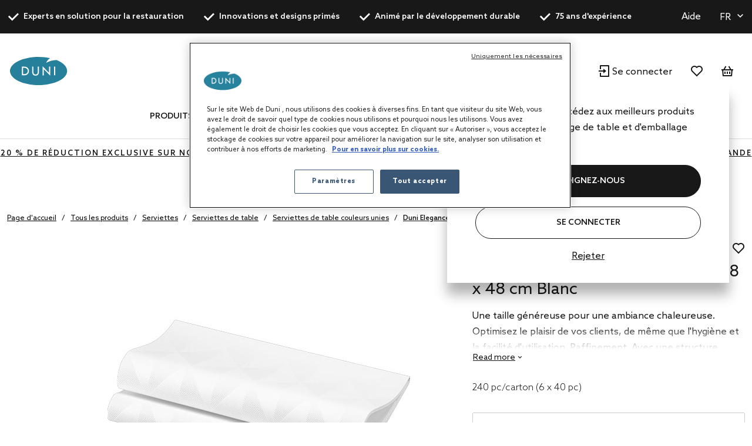

--- FILE ---
content_type: text/html;charset=UTF-8
request_url: https://ch.duni.com/fr/Serviettes/Serviettes-de-table/Serviettes-de-table-couleurs-unies/Duni-Elegance-Crystal/p/168460
body_size: 23812
content:
<!DOCTYPE html>
<html lang="fr">
<head>
	<script data-user-id="">
		var dataLayer = dataLayer || [];
		var originalPush = window.dataLayer.push;

		window.dataLayer.push = function() {
			const obj = arguments[0];
            if (
                obj?.event === 'fb_event' &&
                obj.payload &&
                Object.keys(obj.payload).length > 0 &&
                ACC?.facebookPixel?.sendEvents
            ) {
                try {
                    ACC.facebookPixel.sendEvents(obj.payload);
                } catch (error) {
                    console.error('Error sending Facebook event:', error);
                }
            }
			return originalPush.apply(window.dataLayer, arguments);
		};

		  
		  function gtag(){dataLayer.push(arguments);}
		  
		  gtag('consent', 'default', {
		    'analytics_storage': 'denied',
		    'ad_storage': 'denied',
		    'functionality_storage': 'denied',
		    'personalization_storage': 'denied',
		    'security_storage': 'denied',
			'wait_for_update': 500
		  });
		  </script>
	<script src="/_ui/shared/js/analyticsmediator.js"></script>

<script>
        
        dataLayer.push({"event":"user_info","login_status":"Not logged in"});
    </script>

    <script>
        window.addEventListener('load', function () {
            ACC.googleAnalytics.pushEvents({ ecommerce: null });
            if (true) {
                
                ACC.googleAnalytics.pushEvents({"event":"view_item","ecommerce":{"currency":"CHF","value":122.8,"items":[{"item_id":"168460","item_name":"Duni Elegance® Napkin Crystal 48 x 48 cm White, 240 pcs/box (6 x 40 pcs)","item_brand":"DUNI","item_category":"Napkins","item_category2":"Dinner napkins","item_category3":"Coloured dinner napkins","item_category4":"Duni Elegance® Crystal","item_variant":"White","price":122,"quantity":1}]}});
            }
        });
    </script>
<script>
    var productCarouselAddToCartEcommerce = productCarouselAddToCartEcommerce || {};
    function pageInfoEvent(pageType, pageTemplate, categoryTitle, pageTitle) {
        const match = categoryMapper[pageType];
        let website_section = 'Brand Duni';
        switch (true) {
            case pageTemplate === 'BioPakBrandPageTemplate':
                website_section = 'Brand Biopak';
                break;

            case pageTemplate === 'DuniBrandPageTemplate':
                website_section = 'Brand DuniGroup';
                break;
        }

        const eventData = {
            event: 'page_info',
            page_category: match ? match.page_category : 'Content',
            page_subcategory: match ? match.page_subcategory : pageTitle,
            website_section
        };

        if (categoryTitle) {
            eventData.product_category = categoryTitle;
        }

        dataLayer.push(eventData);
    }

    const categoryMapper = {
        homepage: {
            page_category: 'Home',
            page_subcategory: 'Homepage',
        },
        category: {
            page_category: 'Products',
            page_subcategory: 'Category List Page',
        },
        search: {
            page_category: 'Products',
            page_subcategory: 'Search Results Page',
        },
        searchGrid: {
            page_category: 'Products',
            page_subcategory: 'Search Results Page',
        },
        productsearch: {
            page_category: 'Products',
            page_subcategory: 'Search Results Page',
        },
        product: {
            page_category: 'Products',
            page_subcategory: 'Product Display Page',
        },
        cart: {
            page_category: 'Cart',
            page_subcategory: 'Cart',
        },
        paymentType: {
            page_category: 'Checkout',
            page_subcategory: 'Order Reference',
        },
        'deliveryAddress.noPickup': {
            page_category: 'Checkout',
            page_subcategory: 'Shipping address',
        },
        deliveryMethod: {
            page_category: 'Checkout',
            page_subcategory: 'Shipping info',
        },
        confirmOrder: {
            page_category: 'Checkout',
            page_subcategory: 'Order Confirmation',
        },
        customerRegistrationPage: {
            page_category: 'Account',
            page_subcategory: 'Register',
        },
        login:{
            page_category: 'Account',
            page_subcategory: 'Login',
        },
        wishlist:{
            page_category: 'Account',
            page_subcategory: 'Wishlist',
        },
        quickOrderPage:{
            page_category: 'Checkout',
            page_subcategory: 'Quick Order',
        },
        importCSVSavedCartPage:{
            page_category: 'Cart',
            page_subcategory: 'Import Saved Basket',
        },
        'update-profile': {
            page_category: 'My Account',
            page_subcategory: 'My account - Personal Details',
        },
        'address-book': {
            page_category: 'My Account',
            page_subcategory: 'My account - Address Book',
        },
        'update-email': {
            page_category: 'My Account',
            page_subcategory: 'My account - Email Address',
        },
        updatePassword: {
            page_category: 'My Account',
            page_subcategory: 'My account - Password',
        },
        'orders': {
            page_category: 'My Account',
            page_subcategory: 'My account - Order History',
        },
        'orders-company': {
            page_category: 'My Account',
            page_subcategory: 'My account - Company Order History',
        },
        'saved-carts':{
            page_category: 'My Account',
            page_subcategory: 'My account - Saved Baskets',
        },
        'support-tickets':{
            page_category: 'My Account',
            page_subcategory: 'My account - Support Tickets',
        },
        'add-support-ticket':{
            page_category: 'Contact',
            page_subcategory: 'Contact',
        },
        contactPage:{
            page_category: 'Contact',
            page_subcategory: 'Contact',
        },
        faq:{
            page_category: 'Content',
            page_subcategory: 'FAQ',
        },
        cookies:{
            page_category: 'Policy',
            page_subcategory: 'Cookies',
        },
        privacy:{
            page_category: 'Policy',
            page_subcategory: 'Private Policy',
        },
        termsAndConditions: {
            page_category: 'Policy',
            page_subcategory: 'Terms and Conditions',
        },
        storefinder: {
            page_category: 'Content',
            page_subcategory: 'Find wholesaler',
        },
    };
    const estimatedReadingTemplates=  [
        'DuniBrandPageTemplate',
        'BioPakBrandPageTemplate',
        'DuniCorporatePageTemplate',
        'ContentPage1Template',
    ];
    const page = '' || 'product' || '' ||'productDetails';

    let categoryTitle = null;

    
            categoryTitle = 'Napkins';
        
    
    pageInfoEvent(page, 'ProductDetailsPageTemplate', categoryTitle, 'Product Details');

    <!-- Google Tag Manager -->
    (function (w, d, s, l, i) {
        w[l] = w[l] || [];
        w[l].push({ 'gtm.start': new Date().getTime(), event: 'gtm.js' });
        var f = d.getElementsByTagName(s)[0],
        j = d.createElement(s), dl = l != 'dataLayer' ? '&l=' + l : '';
        j.async = true;
        j.src = 'https://www.googletagmanager.com/gtm.js?id=' + i + dl;

        

        j.addEventListener('load', function () {
            var _ge = new CustomEvent('gtm_loaded', {bubbles: true});
            d.dispatchEvent(_ge);
        });
        f.parentNode.insertBefore(j, f);
    })(window, document, 'script', 'dataLayer', 'GTM-WQJ9T2G');
    <!-- End Google Tag Manager -->
</script>
<!-- OneTrust Cookies Consent Notice start for dunigroup.com -->
		<script src="https://cdn.cookielaw.org/scripttemplates/otSDKStub.js" data-document-language="true" type="text/javascript" charset="UTF-8" data-domain-script="45c8217c-d125-4372-b84c-f0d097a3c904" ></script>
		<script type="text/javascript">
		function OptanonWrapper() {
			if (window.ACC !== undefined && window.ACC.coookienotification !== undefined) {
				ACC.coookienotification.updatedOneTrustConsent();
			}
		}
		</script>
		<!-- OneTrust Cookies Consent Notice end for dunigroup.com -->
	<title>Serviette Duni Elegance&reg; Crystal 48 x 48 cm Blanc, 240 pc/carton (6 x 40 pc) | Duni Swiss</title>

	<meta http-equiv="Content-Type" content="text/html; charset=utf-8"/>
	<meta http-equiv="X-UA-Compatible" content="IE=edge">
	<meta charset="utf-8">
	<meta name="viewport" content="width=device-width, initial-scale=1, user-scalable=no">
	<meta name="format-detection" content="telephone=no">

	<link rel="alternate" href="https://fr.duni.com/en/Napkins/Dinner-napkins/Coloured-dinner-napkins/Duni-Elegance-Crystal/p/168460" hreflang="en-FR"/>
	<link rel="alternate" href="https://cz.duni.com/cs/Ubrousky/Ubrousky-na-ob%C4%9Bd/Barevn%C3%A9-ubrousky/Duni-Elegance-Crystal/p/168460" hreflang="cs-CZ"/>
	<link rel="alternate" href="https://ch.duni.com/de/Servietten/Servietten-im-Dinnerformat/Servietten-in-Dinnerformat-einfarbig/Duni-Elegance-Crystal/p/168460" hreflang="de-CH"/>
	<link rel="alternate" href="https://global.duni.com/cs/Ubrousky/Ubrousky-na-ob%C4%9Bd/Barevn%C3%A9-ubrousky/Duni-Elegance-Crystal/p/168460" hreflang="cs"/>
	<link rel="alternate" href="https://no.duni.com/en/Napkins/Dinner-napkins/Coloured-dinner-napkins/Duni-Elegance-Crystal/p/168460" hreflang="en-NO"/>
	<link rel="alternate" href="https://global.duni.com/sv/Servetter/Middagsservetter/F%C3%A4rgade-middagsservetter/Duni-Elegance-Crystal/p/168460" hreflang="sv"/>
	<link rel="alternate" href="https://nl.duni.com/en/Napkins/Dinner-napkins/Coloured-dinner-napkins/Duni-Elegance-Crystal/p/168460" hreflang="en-NL"/>
	<link rel="alternate" href="https://be.duni.com/en/Napkins/Dinner-napkins/Coloured-dinner-napkins/Duni-Elegance-Crystal/p/168460" hreflang="en"/>
	<link rel="alternate" href="https://nl.duni.com/nl/Servetten/Servetten-voor-het-diner/Gekleurde-servetten-voor-het-diner/Duni-Elegance-Crystal/p/168460" hreflang="nl-NL"/>
	<link rel="alternate" href="https://se.duni.com/en/Napkins/Dinner-napkins/Coloured-dinner-napkins/Duni-Elegance-Crystal/p/168460" hreflang="en-SE"/>
	<link rel="alternate" href="https://global.duni.com/fi/Lautasliinat/Illallislautasliinat/Yksiv%C3%A4riset-illallislautasliinat/Duni-Elegance-Crystal/p/168460" hreflang="fi"/>
	<link rel="alternate" href="https://cz.duni.com/en/Napkins/Dinner-napkins/Coloured-dinner-napkins/Duni-Elegance-Crystal/p/168460" hreflang="en"/>
	<link rel="alternate" href="https://global.duni.com/no/Servietter/Middagsservietter/Middagsservietter-med-farger/Duni-Elegance-Crystal/p/168460" hreflang="no"/>
	<link rel="alternate" href="https://global.duni.com/fr/Serviettes/Serviettes-de-table/Serviettes-de-table-couleurs-unies/Duni-Elegance-Crystal/p/168460" hreflang="fr"/>
	<link rel="alternate" href="https://uk.duni.com/en/Napkins/Dinner-napkins/Coloured-dinner-napkins/Duni-Elegance-Crystal/p/168460" hreflang="en-GB"/>
	<link rel="alternate" href="https://global.duni.com/it/Tovaglioli/Tovaglioli/Tovaglioli-tinta-unita/Duni-Elegance-Crystal/p/168460" hreflang="it"/>
	<link rel="alternate" href="https://de.duni.com/de/Servietten/Servietten-im-Dinnerformat/Servietten-in-Dinnerformat-einfarbig/Duni-Elegance-Crystal/p/168460" hreflang="de-DE"/>
	<link rel="alternate" href="https://global.duni.com/da/Servietter/Middags-servietter/Farvede-middags-servietter/Duni-Elegance-Crystal/p/168460" hreflang="da"/>
	<link rel="alternate" href="https://at.duni.com/de/Servietten/Servietten-im-Dinnerformat/Servietten-in-Dinnerformat-einfarbig/Duni-Elegance-Crystal/p/168460" hreflang="de-AT"/>
	<link rel="alternate" href="https://global.duni.com/en/Napkins/Dinner-napkins/Coloured-dinner-napkins/Duni-Elegance-Crystal/p/168460" hreflang="en"/>
	<link rel="alternate" href="https://be.duni.com/fr/Serviettes/Serviettes-de-table/Serviettes-de-table-couleurs-unies/Duni-Elegance-Crystal/p/168460" hreflang="fr-BE"/>
	<link rel="alternate" href="https://no.duni.com/no/Servietter/Middagsservietter/Middagsservietter-med-farger/Duni-Elegance-Crystal/p/168460" hreflang="no-NO"/>
	<link rel="alternate" href="https://pl.duni.com/pl/Serwetki/Serwetki-obiadowe/Kolorowe-serwetki-obiadowe/Serwetka-Duni-Elegance-Crystal/p/168460" hreflang="pl-PL"/>
	<link rel="alternate" href="https://global.duni.com/nl/Servetten/Servetten-voor-het-diner/Gekleurde-servetten-voor-het-diner/Duni-Elegance-Crystal/p/168460" hreflang="nl"/>
	<link rel="alternate" href="https://es.duni.com/en/Napkins/Dinner-napkins/Coloured-dinner-napkins/Duni-Elegance-Crystal/p/168460" hreflang="en-ES"/>
	<link rel="alternate" href="https://dk.duni.com/da/Servietter/Middags-servietter/Farvede-middags-servietter/Duni-Elegance-Crystal/p/168460" hreflang="da-DK"/>
	<link rel="alternate" href="https://be.duni.com/nl/Servetten/Servetten-voor-het-diner/Gekleurde-servetten-voor-het-diner/Duni-Elegance-Crystal/p/168460" hreflang="nl-BE"/>
	<link rel="alternate" href="https://it.duni.com/en/Napkins/Dinner-napkins/Coloured-dinner-napkins/Duni-Elegance-Crystal/p/168460" hreflang="en-IT"/>
	<link rel="alternate" href="https://se.duni.com/sv/Servetter/Middagsservetter/F%C3%A4rgade-middagsservetter/Duni-Elegance-Crystal/p/168460" hreflang="sv-SE"/>
	<link rel="alternate" href="https://global.duni.com/pl/Serwetki/Serwetki-obiadowe/Kolorowe-serwetki-obiadowe/Serwetka-Duni-Elegance-Crystal/p/168460" hreflang="pl"/>
	<link rel="alternate" href="https://fi.duni.com/fi/Lautasliinat/Illallislautasliinat/Yksiv%C3%A4riset-illallislautasliinat/Duni-Elegance-Crystal/p/168460" hreflang="fi-FI"/>
	<link rel="alternate" href="https://ch.duni.com/it/Tovaglioli/Tovaglioli/Tovaglioli-tinta-unita/Duni-Elegance-Crystal/p/168460" hreflang="it-CH"/>
	<link rel="alternate" href="https://it.duni.com/it/Tovaglioli/Tovaglioli/Tovaglioli-tinta-unita/Duni-Elegance-Crystal/p/168460" hreflang="it-IT"/>
	<link rel="alternate" href="https://es.duni.com/es/Servilletas/Servilletas-de-mesa/Servilletas-de-mesa-colores-lisos/Duni-Elegance-Crystal/p/168460" hreflang="es-ES"/>
	<link rel="alternate" href="https://pl.duni.com/en/Napkins/Dinner-napkins/Coloured-dinner-napkins/Duni-Elegance-Crystal/p/168460" hreflang="en"/>
	<link rel="alternate" href="https://global.duni.com/de/Servietten/Servietten-im-Dinnerformat/Servietten-in-Dinnerformat-einfarbig/Duni-Elegance-Crystal/p/168460" hreflang="de"/>
	<link rel="alternate" href="https://fi.duni.com/sv/Servetter/Middagsservetter/F%C3%A4rgade-middagsservetter/Duni-Elegance-Crystal/p/168460" hreflang="sv-FI"/>
	<link rel="alternate" href="https://dk.duni.com/en/Napkins/Dinner-napkins/Coloured-dinner-napkins/Duni-Elegance-Crystal/p/168460" hreflang="en-DK"/>
	<link rel="alternate" href="https://ch.duni.com/en/Napkins/Dinner-napkins/Coloured-dinner-napkins/Duni-Elegance-Crystal/p/168460" hreflang="en-CH"/>
	<link rel="alternate" href="https://fr.duni.com/fr/Serviettes/Serviettes-de-table/Serviettes-de-table-couleurs-unies/Duni-Elegance-Crystal/p/168460" hreflang="fr-FR"/>
	<link rel="alternate" href="https://fi.duni.com/en/Napkins/Dinner-napkins/Coloured-dinner-napkins/Duni-Elegance-Crystal/p/168460" hreflang="en-FI"/>
	<link rel="alternate" href="https://ch.duni.com/fr/Serviettes/Serviettes-de-table/Serviettes-de-table-couleurs-unies/Duni-Elegance-Crystal/p/168460" hreflang="fr-CH"/>
	<link rel="alternate" href="https://global.duni.com/es/Servilletas/Servilletas-de-mesa/Servilletas-de-mesa-colores-lisos/Duni-Elegance-Crystal/p/168460" hreflang="es"/>
	<link rel="alternate" href="https://de.duni.com/en/Napkins/Dinner-napkins/Coloured-dinner-napkins/Duni-Elegance-Crystal/p/168460" hreflang="en-DE"/>
	<link rel="alternate" href="https://at.duni.com/en/Napkins/Dinner-napkins/Coloured-dinner-napkins/Duni-Elegance-Crystal/p/168460" hreflang="en-AT"/>
	<link rel="preload" href="/_ui/responsive/theme-duni/fonts/glyphicons-halflings-regular.woff2" as="font" crossorigin>
	<link rel="preload" href="/_ui/responsive/theme-duni/fonts/duni-icons.woff" as="font" crossorigin>

	<meta name="keywords">
<meta name="description" content="Une taille g&eacute;n&eacute;reuse pour une ambiance chaleureuse. Optimisez le plaisir de vos  ... Serviette Duni Elegance&reg; Crystal 48 x 48 cm Blanc, 240 pc/carton (6 x 40 pc) | Duni Swiss.">
<meta property="og:url" content="https://ch.duni.com/fr/Serviettes/Serviettes-de-table/Serviettes-de-table-couleurs-unies/Duni-Elegance-Crystal/p/168460">
<meta property="og:type" content="website">
<meta property="og:title" content="Serviette Duni Elegance&amp;reg; Crystal 48 x 48 cm Blanc, 240 pc/carton (6 x 40 pc) | Duni Swiss">
<meta property="og:description" content="Une taille g&eacute;n&eacute;reuse pour une ambiance chaleureuse. Optimisez le plaisir de vos clients, de m&ecirc;me que l'hygi&egrave;ne et la facilit&eacute; d'utilisation. Raffinement. Avec une structure unique. Texture gaufr&eacute;e et aspect satin&eacute;. Id&eacute;al pour les &eacute;v&eacute;nements formels. Lourde et absorbante, r&eacute;siste aux repas de plusieurs services.">
<meta property="og:image" content="https://mediabank.duni.com/images/online/orig/168460.jpg">
<meta property="og:locale" content="fr_CH">
<meta name="robots" content="index,follow">
<link rel="apple-touch-icon" sizes="180x180" href="/_ui/responsive/theme-duni/images/icons/apple-touch-icon.png">
			<link rel="icon" type="image/png" sizes="32x32" href="/_ui/responsive/theme-duni/images/icons/favicon-32x32.png">
			<link rel="icon" type="image/png" sizes="16x16" href="/_ui/responsive/theme-duni/images/icons/favicon-16x16.png">
			<link rel="manifest" href="/_ui/responsive/theme-duni/images/icons/site.webmanifest">
			<link rel="mask-icon" href="/_ui/responsive/theme-duni/images/icons/safari-pinned-tab.svg">
			<link rel="shortcut icon" type="image/x-icon" media="all" href="/_ui/responsive/theme-duni/images/icons/favicon.ico" />
			<meta name="msapplication-config" content="/_ui/responsive/theme-duni/images/icons/browserconfig.xml">
		<meta name="theme-color" content="#024996">

<link rel="stylesheet" type="text/css" href="//fonts.googleapis.com/css?family=Open+Sans:400,300,300italic,400italic,600,600italic,700,700italic,800,800italic&display=swap" />
<link rel="stylesheet" type="text/css" media="all" href="/wro/202511121209/all_responsive.css" />
		<link rel="stylesheet" type="text/css" media="all" href="/wro/202511121209/duni_responsive.css" />
		<link rel="stylesheet" type="text/css" media="all" href="/wro/202511121209/addons_responsive.css" />
	













<link rel="canonical" href="https://ch.duni.com/fr/Serviettes/Serviettes-de-table/Serviettes-de-table-couleurs-unies/Duni-Elegance-Crystal/p/168460" />
	</head>

<body class="page-productDetails pageType-ProductPage template-pages-product-productLayout2Page  smartedit-page-uid-productDetails smartedit-page-uuid-eyJpdGVtSWQiOiJwcm9kdWN0RGV0YWlscyIsImNhdGFsb2dJZCI6ImR1bmliMmJDb250ZW50Q2F0YWxvZyIsImNhdGFsb2dWZXJzaW9uIjoiT25saW5lIn0= smartedit-catalog-version-uuid-dunib2bContentCatalog/Online  language-fr">
	<!-- Google Tag Manager (noscript) -->
		<noscript><iframe src="https://www.googletagmanager.com/ns.html?id=GTM-WQJ9T2G"
						  height="0" width="0" style="display:none;visibility:hidden"></iframe></noscript>
		<!-- End Google Tag Manager (noscript) -->
    <main data-currency-iso-code="CHF">
			<a href="#skip-to-content" class="skiptocontent" data-role="none">text.skipToContent</a>
			<a href="#skiptonavigation" class="skiptonavigation" data-role="none">text.skipToNavigation</a>

			<div class="yCmsContentSlot">
<header class="duni-header" lang="en">
    <div class="bg-dark navigation--top">
        <div class="container">
            <div class="d-flex justify-content-between">
                <ul class="usp list-group my-0">
                    <li
                                                id="USP1Link"
                                                class="label font-weight-bold mr-md-5-6 mr-lg-6"
                                            >
                                                <i class="duni-icon duni-icon-check mr-3"></i>
                                                Experts en solution pour la restauration</li>
                                            <li
                                                id="USP2Link"
                                                class="label font-weight-bold mr-md-5-6 mr-lg-6"
                                            >
                                                <i class="duni-icon duni-icon-check mr-3"></i>
                                                Innovations et designs primés</li>
                                            <li
                                                id="USP3Link"
                                                class="label font-weight-bold mr-md-5-6 mr-lg-6"
                                            >
                                                <i class="duni-icon duni-icon-check mr-3"></i>
                                                Animé par le développement durable</li>
                                            <li
                                                id="USP4Link"
                                                class="label font-weight-bold mr-md-5-6 mr-lg-6"
                                            >
                                                <i class="duni-icon duni-icon-check mr-3"></i>
                                                75 ans d'expérience</li>
                                            </ul>
                <div class="left-side-wrapper d-none d-md-flex align-items-center">
                    <a href="/fr/faq" class="mr-6">
                            Aide</a>
                    <select
    class="duni-select js-country__selector-languages"
    data-gtm-event="language_picker_service_click"
>
    <option
            value="de"
            
            data-display-value="de"
        >
            Deutsch</option>
    <option
            value="fr"
            selected
            data-display-value="fr"
        >
            Français</option>
    <option
            value="it"
            
            data-display-value="it"
        >
            Italiano</option>
    <option
            value="en"
            
            data-display-value="en"
        >
            English</option>
    </select>

</div>
            </div>
        </div>
    </div>
</header>
</div><header class="duni-header js-mainHeader">
    <nav class="navigation navigation--middle">
        <div class="row py-3 py-md-5 px-4 px-xl-0">
            <div class="nav--mobile">
                <button class="btn btn--mobile-search js-toggle-sm-navigation" type="button">
                    <span class="menu-bar-wrapper">
                        <span class="bar"></span>
                        <span class="bar"></span>
                        <span class="bar"></span>
                    </span>
                </button>

                <div class="mobile-navigation">
                    











<div class="login-popup js-login-popup ">
    <div class="card box-shadow">
        <div class="card-body">
            <p>Devenez client et accédez aux meilleurs produits en matière de dressage de table et d'emballage alimentaire.</p>
        </div>
        <div class="card-actions stacked">
            <div class="card-redirect-buttons">
                
                    

                    
                        
                            
                                
                                    
                                
                                
                            
                        

                        
                            <a
                                href="/fr/registration"
                                class="duni-button primary-button js-login-popup-close js-login-popup-join-us mr-3 mr-md-4"
                                id="joinUsButton"
                                data-gtm-event="join_us_click"
                                data-gtm-event-data="{&#034;cd_event_label&#034;:&#034;popup&#034;}"
                            >
                                REJOIGNEZ-NOUS
                            </a>
                        

                        
                            <a
                                href="/fr/login"
                                class="duni-button secondary-button js-login-popup-close js-login-popup-sign-in"
                                id="signInButton"
                                data-gtm-event="signin_signin_click"
                                data-gtm-event-data="{&#034;cd_event_label&#034;:&#034;popup&#034;}"
                            >
                                Se connecter
                            </a>
                        

                    
                
            </div>

            <a href="#" class="js-login-popup-dismiss underline"
               id="dismissLink"
               data-gtm-event="signin_dismiss_click"
            >
                Rejeter
            </a>
        </div>
    </div>
</div>
<nav class="navigation navigation--bottom js_navigation--bottom js-enquire-offcanvas-navigation category-navigation" role="navigation" id="Dunib2bCategoryNavComponent">
        <div class="navigation__overflow">
            <ul data-trigger="#signedInUserOptionsToggle" class="nav__links nav__links--products nav__links--mobile js-userAccount-Links js-nav-collapse-body offcanvasGroup1 collapse in hidden-md hidden-lg">
                    </ul>
            <ul class="nav__links nav__links--products js-offcanvas-links">
                    <li
                                    class="auto
                                    multi-col nav__links--primary
                                    nav__links--primary-has__sub js-enquire-has-sub js_nav__link--drill__down"
                                    data-test-level="test_topLevelLink"
                                >
                                    <span class="yCmsComponent nav__link nav__link--closed js_nav__link">
<a href="/fr/Tous-les-produits/c/1" title="Produits">Produits</a></span><div class="sub__navigation js_sub__navigation multi-col">
                                            <div class="container">
                                                <div class="header js-enquire-sub-close">
                                                        <i class="duni-icon duni-icon-arrow-medium-left"></i><span class="text-sm">retour</span>
                                                            </div>
                                                <div class="sub-navigation-section" data-test-level="test__level1">
                                                        <section class="mega__nav">
    <div class="mega__nav-business mega__nav-banner">
    <div class="mega__nav-business-tiles">
        </div>
</div>
<div class="mega__nav-products">
        <h2 class="mega__nav-title">Tous les produits</h2>

        <a href="/fr/Tous-les-produits/c/1" class="mega__nav-more hidden-xs">
            <strong>Afficher tout</strong>
        </a>

        <ul class="mega__nav-list">
            <li class="yCmsComponent mega__nav-list-item">
<a href="/fr/Serviettes/c/28855" title="Serviettes">Serviettes</a></li><li class="yCmsComponent mega__nav-list-item">
<a href="/fr/Nappes/c/29369" title="Nappes">Nappes</a></li><li class="yCmsComponent mega__nav-list-item">
<a href="/fr/Contenants-%C3%A0-emporter/c/29304" title="Contenants à emporter">Contenants à emporter</a></li><li class="yCmsComponent mega__nav-list-item">
<a href="/fr/Assiettes/c/29161" title="Assiettes">Assiettes</a></li><li class="yCmsComponent mega__nav-list-item">
<a href="/fr/Couverts/c/29308" title="Couverts">Couverts</a></li><li class="yCmsComponent mega__nav-list-item">
<a href="/fr/Tasses-et-verres/c/29157" title="Tasses et verres">Tasses et verres</a></li><li class="yCmsComponent mega__nav-list-item">
<a href="/fr/Produits-r%C3%A9utilisables/c/75427" title="Produits réutilisables">Produits réutilisables</a></li><li class="yCmsComponent mega__nav-list-item">
<a href="/fr/Bougies/c/48140" title="Bougies">Bougies</a></li><li class="yCmsComponent mega__nav-list-item">
<a href="/fr/LED-rechargeables/c/48141" title="LED rechargeables">LED rechargeables</a></li><li class="yCmsComponent mega__nav-list-item">
<a href="/fr/Compl%C3%A9ments-pour-le-service-des-repas/c/48142" title="Compléments pour le service des repas">Compléments pour le service des repas</a></li><li class="yCmsComponent mega__nav-list-item">
<a href="/fr/Accessoires/c/31993" title="Accessoires">Accessoires</a></li><li class="yCmsComponent mega__nav-list-item">
<a href="/fr/Emballage-scellable-Duniform/c/31969" title="Emballage scellable Duniform">Emballage scellable Duniform</a></li><li class="yCmsComponent mega__nav-list-item">
<a href="/fr/Hygi%C3%A8ne/c/31983" title="Hygiène">Hygiène</a></li><li class="yCmsComponent mega__nav-list-item">
<a href="/fr/Sacs-et-emballages-cadeaux/c/31995" title="Sacs et emballages cadeaux">Sacs et emballages cadeaux</a></li></ul>
    </div>
</section>
</div>
                                                </div>
                                        </div>
                                    </li></ul>
            </div>
    </nav>
<nav class="navigation navigation--bottom js_navigation--bottom js-enquire-offcanvas-navigation category-navigation" role="navigation" id="Dunib2bContentNavComponent">
        <div class="navigation__overflow">
            <ul data-trigger="#signedInUserOptionsToggle" class="nav__links nav__links--products nav__links--mobile js-userAccount-Links js-nav-collapse-body offcanvasGroup1 collapse in hidden-md hidden-lg">
                    </ul>
            <ul class="nav__links nav__links--products js-offcanvas-links">
                    <li
                                    class="auto
                                    multi-col nav__links--primary
                                    nav__links--primary-has__sub js-enquire-has-sub js_nav__link--drill__down"
                                    data-test-level="test_topLevelLink"
                                >
                                    <span class="yCmsComponent nav__link nav__link--closed js_nav__link">
<a href="#" title="Concepts">Concepts</a></span><div class="sub__navigation js_sub__navigation single-col">
                                            <div class="container">
                                                <div class="header js-enquire-sub-close">
                                                    <i class="duni-icon duni-icon-arrow-medium-left"></i><span class="text-sm">Concepts</span>
                                                </div>

                                                <div class="sub-navigation-section">
                                                    <section class="mega__nav mega__nav--simple">
    <div class="mega__nav-business mega__nav-banner">
    <div class="mega__nav-tile flex-sm-row flex-md-column">
        <img class="mega__nav-tile-img duni-responsive-image" data-media='{&#034;widescreen&#034;:&#034;/medias/DUNI-Good-food-mood-03.svg?context=[base64]&#034;}' alt="mega menu banner" />
        <div class="d-flex flex-column ml-0 ml-sm-5 ml-md-0 align-content-start">
            </div>
    </div>
</div>

<div class="mega__nav-products">
        <h2 class="mega__nav-title">Concepts</h2>

        <ul class="mega__nav-list">
            <li class="yCmsComponent mega__nav-list-item">
<a href="/fr/concepts/bio-dunisoft" title="Bio Dunisoft®">Bio Dunisoft®</a></li><li class="yCmsComponent mega__nav-list-item">
<a href="/fr/duniform" title="Duniform®">Duniform®</a></li><li class="yCmsComponent mega__nav-list-item">
<a href="/fr/concepts/dunilin" title="Dunilin®">Dunilin®</a></li><li class="yCmsComponent mega__nav-list-item">
<a href="/fr/concepts/dunisilk" title="Dunisilk®">Dunisilk®</a></li><li class="yCmsComponent mega__nav-list-item">
<a href="/fr/concepts/evolin" title="Evolin®">Evolin®</a></li><li class="yCmsComponent mega__nav-list-item">
<a href="/fr/concepts/reusable-assortment" title="ReDine">ReDine</a></li><li class="yCmsComponent mega__nav-list-item">
<a href="/fr/no-added-pfas" title="Sans PFAS ajoutés">Sans PFAS ajoutés</a></li><li class="yCmsComponent mega__nav-list-item">
<a href="/fr/relevo-reusable-solutions" title="Solutions intelligentes réutilisables">Solutions intelligentes réutilisables</a></li></ul>
    </div>
</section>
</div>
                                            </div>
                                        </div></li>
                            <li
                                    class="auto
                                    multi-col nav__links--primary
                                    nav__links--primary-has__sub js-enquire-has-sub js_nav__link--drill__down"
                                    data-test-level="test_topLevelLink"
                                >
                                    <span class="yCmsComponent nav__link nav__link--closed js_nav__link">
<a href="#" title="Services">Services</a></span><div class="sub__navigation js_sub__navigation single-col">
                                            <div class="container">
                                                <div class="header js-enquire-sub-close">
                                                    <i class="duni-icon duni-icon-arrow-medium-left"></i><span class="text-sm">Services</span>
                                                </div>

                                                <div class="sub-navigation-section">
                                                    <section class="mega__nav mega__nav--simple">
    <div class="mega__nav-business mega__nav-banner">
    <div class="mega__nav-tile flex-sm-row flex-md-column">
        <img class="mega__nav-tile-img duni-responsive-image" data-media='{&#034;widescreen&#034;:&#034;/medias/DUNI-Airplane-01.svg?context=[base64]&#034;}' alt="mega menu banner" />
        <div class="d-flex flex-column ml-0 ml-sm-5 ml-md-0 align-content-start">
            </div>
    </div>
</div>

<div class="mega__nav-products">
        <h2 class="mega__nav-title">Services</h2>

        <ul class="mega__nav-list">
            <li class="yCmsComponent mega__nav-list-item">
<a href="/fr/customisation" title="Personnalisation">Personnalisation</a></li><li class="yCmsComponent mega__nav-list-item">
<a href="/fr/faq" title="FAQ">FAQ</a></li><li class="yCmsComponent mega__nav-list-item">
<a href="/fr/magazin" title="Guide">Guide</a></li></ul>
    </div>
</section>
</div>
                                            </div>
                                        </div></li>
                            <li
                                    class="auto
                                    single-col nav__links--primary
                                    "
                                    data-test-level="test_topLevelLink"
                                >
                                    <span class="yCmsComponent nav__link nav__link--closed js_nav__link">
<a href="/fr/catalogues" title="Catalogues">Catalogues</a></span></li>
                            <li
                                    class="auto
                                    multi-col nav__links--primary
                                    nav__links--primary-has__sub js-enquire-has-sub js_nav__link--drill__down"
                                    data-test-level="test_topLevelLink"
                                >
                                    <span class="yCmsComponent nav__link nav__link--closed js_nav__link">
<a href="#" title="Pour votre entreprise">Pour votre entreprise</a></span><div class="sub__navigation js_sub__navigation single-col">
                                            <div class="container">
                                                <div class="header js-enquire-sub-close">
                                                    <i class="duni-icon duni-icon-arrow-medium-left"></i><span class="text-sm">Pour votre entreprise</span>
                                                </div>

                                                <div class="sub-navigation-section">
                                                    <section class="mega__nav mega__nav--simple">
    <div class="mega__nav-business mega__nav-banner">
    <div class="mega__nav-tile flex-sm-row flex-md-column">
        <img class="mega__nav-tile-img duni-responsive-image" data-media='{&#034;widescreen&#034;:&#034;/medias/DUNI-Good-food-mood-03.svg?context=[base64]&#034;}' alt="mega menu banner" />
        <div class="d-flex flex-column ml-0 ml-sm-5 ml-md-0 align-content-start">
            </div>
    </div>
</div>

<div class="mega__nav-products">
        <h2 class="mega__nav-title">Pour votre entreprise</h2>

        <ul class="mega__nav-list">
            <li class="yCmsComponent mega__nav-list-item">
<a href="/fr/safe-hygienic-take-away" title="À emporter">À emporter</a></li><li class="yCmsComponent mega__nav-list-item">
<a href="/fr/catering" title="Traiteur">Traiteur</a></li><li class="yCmsComponent mega__nav-list-item">
<a href="/fr/restaurant" title="Restaurants">Restaurants</a></li><li class="yCmsComponent mega__nav-list-item">
<a href="/fr/care-home" title="Établissements de santé">Établissements de santé</a></li><li class="yCmsComponent mega__nav-list-item">
<a href="/fr/hotel" title="Hôtels">Hôtels</a></li><li class="yCmsComponent mega__nav-list-item">
<a href="/fr/home-meal-replacement" title="Solutions pour plats préparés ">Solutions pour plats préparés </a></li><li class="yCmsComponent mega__nav-list-item">
<a href="/fr/fastcasual" title="Fast casual">Fast casual</a></li></ul>
    </div>
</section>
</div>
                                            </div>
                                        </div></li></ul>
            </div>
    </nav>
<nav class="navigation navigation--bottom js_navigation--bottom js-enquire-offcanvas-navigation category-navigation" role="navigation" id="Dunib2bMobileNavComponent">
        <div class="navigation__overflow">
            <ul data-trigger="#signedInUserOptionsToggle" class="nav__links nav__links--products nav__links--mobile js-userAccount-Links js-nav-collapse-body offcanvasGroup1 collapse in hidden-md hidden-lg">
                    </ul>
            <ul class="nav__links nav__links--products js-offcanvas-links">
                    <li
                                    class="auto
                                    single-col nav__links--primary
                                    "
                                    data-test-level="test_topLevelLink"
                                >
                                    <span class="yCmsComponent nav__link nav__link--closed js_nav__link">
<a href="https://dunigroup.com/" title="A propos de nous" target="_blank" rel="noopener noreferrer">A propos de nous</a></span></li>
                            <li
                                    class="auto
                                    single-col nav__links--primary
                                    "
                                    data-test-level="test_topLevelLink"
                                >
                                    <span class="yCmsComponent nav__link nav__link--closed js_nav__link">
<a href="https://dunigroup.com/sustainability/" title="Développement durable" target="_blank" rel="noopener noreferrer">Développement durable</a></span></li>
                            <li
                                    class="auto
                                    single-col nav__links--primary
                                    "
                                    data-test-level="test_topLevelLink"
                                >
                                    <span class="yCmsComponent nav__link nav__link--closed js_nav__link">
<a href="https://dunigroup.com/career/" title="Travailler chez Duni Group" target="_blank" rel="noopener noreferrer">Travailler chez Duni Group</a></span></li>
                            <li
                                    class="auto
                                    single-col nav__links--primary
                                    "
                                    data-test-level="test_topLevelLink"
                                >
                                    <span class="yCmsComponent nav__link nav__link--closed js_nav__link">
<a href="https://dunigroup.com/media/" title="Actualités" target="_blank" rel="noopener noreferrer">Actualités</a></span></li>
                            <li
                                    class="auto
                                    single-col nav__links--primary
                                    "
                                    data-test-level="test_topLevelLink"
                                >
                                    <span class="yCmsComponent nav__link nav__link--closed js_nav__link">
<a href="https://dunigroup.com/investors/" title="Investisseurs" target="_blank" rel="noopener noreferrer">Investisseurs</a></span></li>
                            <li
                                    class="auto
                                    single-col nav__links--primary
                                    "
                                    data-test-level="test_topLevelLink"
                                >
                                    <span class="yCmsComponent nav__link nav__link--closed js_nav__link">
<a href="https://dunigroup.com/media/press-releases/" title="Communiqués de presse" target="_blank" rel="noopener noreferrer">Communiqués de presse</a></span></li></ul>
            </div>
    </nav>
<h6 class="language-selector-label">Langue</h6>
                    <select
    class="duni-select js-country__selector-languages"
    data-gtm-event="language_picker_service_click"
>
    <option
            value="de"
            
            data-display-value="de"
        >
            Deutsch</option>
    <option
            value="fr"
            selected
            data-display-value="fr"
        >
            Français</option>
    <option
            value="it"
            
            data-display-value="it"
        >
            Italiano</option>
    <option
            value="en"
            
            data-display-value="en"
        >
            English</option>
    </select>

</div>
            </div>

            <div class="js-site-logo site-logo">
                <div class="yCmsComponent yComponentWrapper">
<div class="banner__component simple-banner">
	<a href="/fr/"><img title=""
				alt="" src="/medias/duni-logo-shop.svg?context=[base64]" class=""></a>
		</div>
</div></div>

            <div class="category-navigation-container">
                <div class="yCmsContentSlot search-bar">
<div class="ui-front">
    <form
        name="search_form_SearchBox" method="get"
        action="/fr/search/"
    >
        <div class="input-group">
            <input
                    type="text" id="js-site-search-input"
                    class="form-control js-toggle-site-search-input" name="text" value=""
                    maxlength="100" placeholder="Que cherchez-vous ?"
                    data-options="{&#034;autocompleteUrl&#034;:&#034;/fr/search/autocomplete/SearchBox&#034;,&#034;minCharactersBeforeRequest&#034;:&#034;3&#034;,&#034;waitTimeBeforeRequest&#034;:&#034;500&#034;,&#034;displayProductImages&#034;:&#034;$true&#034;,&#034;displayProductPrice&#034;:true,&#034;displayOrderSuggestions&#034;:&#034;&#034;,&#034;displayOrderCategories&#034;:&#034;$&#034;,&#034;displayOrderContent&#034;:&#034;&#034;,&#034;displayOrderProducts&#034;:&#034;&#034;}"
                >
                <span class="input-group-btn">
                    <button
                            class="duni-button link-button js_search_button" type="submit"
                            title="Search"
                        >
                            <span class="duni-icon duni-icon-search"></span>
                        </button>
                    </span>

                <button
                    class="duni-button just-icon js_search_button" type="submit"
                    title="Search"
                >
                    <span class="duni-icon duni-icon-search"></span>
                </button>
            </div>
    </form>
</div>
</div></div>

            <div class="hidden-lg hidden-md nav--search search-actions">
                <button class="duni-button link js-toggle-mobile-search mr-4" type="button">
                    <i class="duni-icon duni-icon-search"></i>
                </button>
            </div>

            <div class="yCmsContentSlot mini-cart-slot">
<div class="yCmsComponent">
<span class="header__minicart">
    <div class="link login js-login-popup-trigger js-close-menu ml-3 mr-4 mx-md-4 d-flex align-items-center">
                    <i class="duni-icon duni-icon-sign-in mr-2"></i>
                    <span class="d-none d-md-block mt-1">Se connecter</span>
                </div>

                











<div class="login-popup js-login-popup js-login-popup-toggle d-none">
    <div class="card box-shadow">
        <div class="card-body">
            <p>Devenez client et accédez aux meilleurs produits en matière de dressage de table et d'emballage alimentaire.</p>
        </div>
        <div class="card-actions stacked">
            <div class="card-redirect-buttons">
                
                    

                    
                        
                            
                                
                                    
                                
                                
                            
                        

                        
                            <a
                                href="/fr/registration"
                                class="duni-button primary-button js-login-popup-close js-login-popup-join-us mr-3 mr-md-4"
                                id="joinUsButton"
                                data-gtm-event="join_us_click"
                                data-gtm-event-data="{&#034;cd_event_label&#034;:&#034;popup&#034;}"
                            >
                                REJOIGNEZ-NOUS
                            </a>
                        

                        
                            <a
                                href="/fr/login"
                                class="duni-button secondary-button js-login-popup-close js-login-popup-sign-in"
                                id="signInButton"
                                data-gtm-event="signin_signin_click"
                                data-gtm-event-data="{&#034;cd_event_label&#034;:&#034;popup&#034;}"
                            >
                                Se connecter
                            </a>
                        

                    
                
            </div>

            <a href="#" class="js-login-popup-dismiss underline"
               id="dismissLink"
               data-gtm-event="signin_dismiss_click"
            >
                Rejeter
            </a>
        </div>
    </div>
</div>
</span>
</div><div class="yCmsComponent">
<span class="header__minicart header__minicart--wishlist js-header__wishlist">
    <a href="/fr/wishlist" class="mini-cart-link__wishlist js-close-mobile-search ml-3 mr-4 mx-md-4" title="Aller à la liste des favoris">
        <i class="duni-icon duni-icon-heart"></i>

        <span class="js-wishlist-counter header__minicart-count hidden" data-count="0">
            0</span>
    </a>
</span>
</div><div class="yCmsComponent">
<span class="header__minicart js-header__minicart">
    <a href="/fr/cart"
       class="mini-cart-link js-mini-cart-link js-close-mobile-search ml-3 ml-md-4 mx-lg-4"
       title="Aller au panier"
       data-mini-cart-url="/fr/cart/rollover/MiniCart"
       data-mini-cart-refresh-url="/fr/cart/miniCart/TOTAL"
       data-mini-cart-name="&lt;span class=&#034;cbox-title&#034;&gt;Panier&lt;/span&gt;
    &lt;span class=&#034;cbox-secondary-title&#034; data-number-items-in-cart=&#034;0&#034;&gt;0 articles&lt;/span&gt;"
       data-mini-cart-empty-name="Votre panier est vide"
       data-mini-cart-items-text="Article(s)"
       test-data-minicart-totalprice="0"
    >

        <i class="duni-icon duni-icon-cart"></i>

    <span class="header__minicart-count js-mini-cart-count hidden">
        0</span>
    </a>
</span>
<div class="mini-cart-container js-mini-cart-container"></div>
</div></div></div>
        <div class="mega-menu-wrapper">
            <div class="row">
                <div class="nav-wrap"><nav class="navigation navigation--bottom js_navigation--bottom js-enquire-offcanvas-navigation category-navigation" role="navigation" id="Dunib2bCategoryNavComponent">
        <div class="navigation__overflow">
            <ul data-trigger="#signedInUserOptionsToggle" class="nav__links nav__links--products nav__links--mobile js-userAccount-Links js-nav-collapse-body offcanvasGroup1 collapse in hidden-md hidden-lg">
                    </ul>
            <ul class="nav__links nav__links--products js-offcanvas-links">
                    <li
                                    class="auto
                                    multi-col nav__links--primary
                                    nav__links--primary-has__sub js-enquire-has-sub js_nav__link--drill__down"
                                    data-test-level="test_topLevelLink"
                                >
                                    <span class="yCmsComponent nav__link nav__link--closed js_nav__link">
<a href="/fr/Tous-les-produits/c/1" title="Produits">Produits</a></span><div class="sub__navigation js_sub__navigation multi-col">
                                            <div class="container">
                                                <div class="header js-enquire-sub-close">
                                                        <i class="duni-icon duni-icon-arrow-medium-left"></i><span class="text-sm">retour</span>
                                                            </div>
                                                <div class="sub-navigation-section" data-test-level="test__level1">
                                                        <section class="mega__nav">
    <div class="mega__nav-business mega__nav-banner">
    <div class="mega__nav-business-tiles">
        </div>
</div>
<div class="mega__nav-products">
        <h2 class="mega__nav-title">Tous les produits</h2>

        <a href="/fr/Tous-les-produits/c/1" class="mega__nav-more hidden-xs">
            <strong>Afficher tout</strong>
        </a>

        <ul class="mega__nav-list">
            <li class="yCmsComponent mega__nav-list-item">
<a href="/fr/Serviettes/c/28855" title="Serviettes">Serviettes</a></li><li class="yCmsComponent mega__nav-list-item">
<a href="/fr/Nappes/c/29369" title="Nappes">Nappes</a></li><li class="yCmsComponent mega__nav-list-item">
<a href="/fr/Contenants-%C3%A0-emporter/c/29304" title="Contenants à emporter">Contenants à emporter</a></li><li class="yCmsComponent mega__nav-list-item">
<a href="/fr/Assiettes/c/29161" title="Assiettes">Assiettes</a></li><li class="yCmsComponent mega__nav-list-item">
<a href="/fr/Couverts/c/29308" title="Couverts">Couverts</a></li><li class="yCmsComponent mega__nav-list-item">
<a href="/fr/Tasses-et-verres/c/29157" title="Tasses et verres">Tasses et verres</a></li><li class="yCmsComponent mega__nav-list-item">
<a href="/fr/Produits-r%C3%A9utilisables/c/75427" title="Produits réutilisables">Produits réutilisables</a></li><li class="yCmsComponent mega__nav-list-item">
<a href="/fr/Bougies/c/48140" title="Bougies">Bougies</a></li><li class="yCmsComponent mega__nav-list-item">
<a href="/fr/LED-rechargeables/c/48141" title="LED rechargeables">LED rechargeables</a></li><li class="yCmsComponent mega__nav-list-item">
<a href="/fr/Compl%C3%A9ments-pour-le-service-des-repas/c/48142" title="Compléments pour le service des repas">Compléments pour le service des repas</a></li><li class="yCmsComponent mega__nav-list-item">
<a href="/fr/Accessoires/c/31993" title="Accessoires">Accessoires</a></li><li class="yCmsComponent mega__nav-list-item">
<a href="/fr/Emballage-scellable-Duniform/c/31969" title="Emballage scellable Duniform">Emballage scellable Duniform</a></li><li class="yCmsComponent mega__nav-list-item">
<a href="/fr/Hygi%C3%A8ne/c/31983" title="Hygiène">Hygiène</a></li><li class="yCmsComponent mega__nav-list-item">
<a href="/fr/Sacs-et-emballages-cadeaux/c/31995" title="Sacs et emballages cadeaux">Sacs et emballages cadeaux</a></li></ul>
    </div>
</section>
</div>
                                                </div>
                                        </div>
                                    </li></ul>
            </div>
    </nav>
<nav class="navigation navigation--bottom js_navigation--bottom js-enquire-offcanvas-navigation category-navigation" role="navigation" id="Dunib2bContentNavComponent">
        <div class="navigation__overflow">
            <ul data-trigger="#signedInUserOptionsToggle" class="nav__links nav__links--products nav__links--mobile js-userAccount-Links js-nav-collapse-body offcanvasGroup1 collapse in hidden-md hidden-lg">
                    </ul>
            <ul class="nav__links nav__links--products js-offcanvas-links">
                    <li
                                    class="auto
                                    multi-col nav__links--primary
                                    nav__links--primary-has__sub js-enquire-has-sub js_nav__link--drill__down"
                                    data-test-level="test_topLevelLink"
                                >
                                    <span class="yCmsComponent nav__link nav__link--closed js_nav__link">
<a href="#" title="Concepts">Concepts</a></span><div class="sub__navigation js_sub__navigation single-col">
                                            <div class="container">
                                                <div class="header js-enquire-sub-close">
                                                    <i class="duni-icon duni-icon-arrow-medium-left"></i><span class="text-sm">Concepts</span>
                                                </div>

                                                <div class="sub-navigation-section">
                                                    <section class="mega__nav mega__nav--simple">
    <div class="mega__nav-business mega__nav-banner">
    <div class="mega__nav-tile flex-sm-row flex-md-column">
        <img class="mega__nav-tile-img duni-responsive-image" data-media='{&#034;widescreen&#034;:&#034;/medias/DUNI-Good-food-mood-03.svg?context=[base64]&#034;}' alt="mega menu banner" />
        <div class="d-flex flex-column ml-0 ml-sm-5 ml-md-0 align-content-start">
            </div>
    </div>
</div>

<div class="mega__nav-products">
        <h2 class="mega__nav-title">Concepts</h2>

        <ul class="mega__nav-list">
            <li class="yCmsComponent mega__nav-list-item">
<a href="/fr/concepts/bio-dunisoft" title="Bio Dunisoft®">Bio Dunisoft®</a></li><li class="yCmsComponent mega__nav-list-item">
<a href="/fr/duniform" title="Duniform®">Duniform®</a></li><li class="yCmsComponent mega__nav-list-item">
<a href="/fr/concepts/dunilin" title="Dunilin®">Dunilin®</a></li><li class="yCmsComponent mega__nav-list-item">
<a href="/fr/concepts/dunisilk" title="Dunisilk®">Dunisilk®</a></li><li class="yCmsComponent mega__nav-list-item">
<a href="/fr/concepts/evolin" title="Evolin®">Evolin®</a></li><li class="yCmsComponent mega__nav-list-item">
<a href="/fr/concepts/reusable-assortment" title="ReDine">ReDine</a></li><li class="yCmsComponent mega__nav-list-item">
<a href="/fr/no-added-pfas" title="Sans PFAS ajoutés">Sans PFAS ajoutés</a></li><li class="yCmsComponent mega__nav-list-item">
<a href="/fr/relevo-reusable-solutions" title="Solutions intelligentes réutilisables">Solutions intelligentes réutilisables</a></li></ul>
    </div>
</section>
</div>
                                            </div>
                                        </div></li>
                            <li
                                    class="auto
                                    multi-col nav__links--primary
                                    nav__links--primary-has__sub js-enquire-has-sub js_nav__link--drill__down"
                                    data-test-level="test_topLevelLink"
                                >
                                    <span class="yCmsComponent nav__link nav__link--closed js_nav__link">
<a href="#" title="Services">Services</a></span><div class="sub__navigation js_sub__navigation single-col">
                                            <div class="container">
                                                <div class="header js-enquire-sub-close">
                                                    <i class="duni-icon duni-icon-arrow-medium-left"></i><span class="text-sm">Services</span>
                                                </div>

                                                <div class="sub-navigation-section">
                                                    <section class="mega__nav mega__nav--simple">
    <div class="mega__nav-business mega__nav-banner">
    <div class="mega__nav-tile flex-sm-row flex-md-column">
        <img class="mega__nav-tile-img duni-responsive-image" data-media='{&#034;widescreen&#034;:&#034;/medias/DUNI-Airplane-01.svg?context=[base64]&#034;}' alt="mega menu banner" />
        <div class="d-flex flex-column ml-0 ml-sm-5 ml-md-0 align-content-start">
            </div>
    </div>
</div>

<div class="mega__nav-products">
        <h2 class="mega__nav-title">Services</h2>

        <ul class="mega__nav-list">
            <li class="yCmsComponent mega__nav-list-item">
<a href="/fr/customisation" title="Personnalisation">Personnalisation</a></li><li class="yCmsComponent mega__nav-list-item">
<a href="/fr/faq" title="FAQ">FAQ</a></li><li class="yCmsComponent mega__nav-list-item">
<a href="/fr/magazin" title="Guide">Guide</a></li></ul>
    </div>
</section>
</div>
                                            </div>
                                        </div></li>
                            <li
                                    class="auto
                                    single-col nav__links--primary
                                    "
                                    data-test-level="test_topLevelLink"
                                >
                                    <span class="yCmsComponent nav__link nav__link--closed js_nav__link">
<a href="/fr/catalogues" title="Catalogues">Catalogues</a></span></li>
                            <li
                                    class="auto
                                    multi-col nav__links--primary
                                    nav__links--primary-has__sub js-enquire-has-sub js_nav__link--drill__down"
                                    data-test-level="test_topLevelLink"
                                >
                                    <span class="yCmsComponent nav__link nav__link--closed js_nav__link">
<a href="#" title="Pour votre entreprise">Pour votre entreprise</a></span><div class="sub__navigation js_sub__navigation single-col">
                                            <div class="container">
                                                <div class="header js-enquire-sub-close">
                                                    <i class="duni-icon duni-icon-arrow-medium-left"></i><span class="text-sm">Pour votre entreprise</span>
                                                </div>

                                                <div class="sub-navigation-section">
                                                    <section class="mega__nav mega__nav--simple">
    <div class="mega__nav-business mega__nav-banner">
    <div class="mega__nav-tile flex-sm-row flex-md-column">
        <img class="mega__nav-tile-img duni-responsive-image" data-media='{&#034;widescreen&#034;:&#034;/medias/DUNI-Good-food-mood-03.svg?context=[base64]&#034;}' alt="mega menu banner" />
        <div class="d-flex flex-column ml-0 ml-sm-5 ml-md-0 align-content-start">
            </div>
    </div>
</div>

<div class="mega__nav-products">
        <h2 class="mega__nav-title">Pour votre entreprise</h2>

        <ul class="mega__nav-list">
            <li class="yCmsComponent mega__nav-list-item">
<a href="/fr/safe-hygienic-take-away" title="À emporter">À emporter</a></li><li class="yCmsComponent mega__nav-list-item">
<a href="/fr/catering" title="Traiteur">Traiteur</a></li><li class="yCmsComponent mega__nav-list-item">
<a href="/fr/restaurant" title="Restaurants">Restaurants</a></li><li class="yCmsComponent mega__nav-list-item">
<a href="/fr/care-home" title="Établissements de santé">Établissements de santé</a></li><li class="yCmsComponent mega__nav-list-item">
<a href="/fr/hotel" title="Hôtels">Hôtels</a></li><li class="yCmsComponent mega__nav-list-item">
<a href="/fr/home-meal-replacement" title="Solutions pour plats préparés ">Solutions pour plats préparés </a></li><li class="yCmsComponent mega__nav-list-item">
<a href="/fr/fastcasual" title="Fast casual">Fast casual</a></li></ul>
    </div>
</section>
</div>
                                            </div>
                                        </div></li></ul>
            </div>
    </nav>
<nav class="navigation navigation--bottom js_navigation--bottom js-enquire-offcanvas-navigation category-navigation" role="navigation" id="Dunib2bMobileNavComponent">
        <div class="navigation__overflow">
            <ul data-trigger="#signedInUserOptionsToggle" class="nav__links nav__links--products nav__links--mobile js-userAccount-Links js-nav-collapse-body offcanvasGroup1 collapse in hidden-md hidden-lg">
                    </ul>
            <ul class="nav__links nav__links--products js-offcanvas-links">
                    <li
                                    class="auto
                                    single-col nav__links--primary
                                    "
                                    data-test-level="test_topLevelLink"
                                >
                                    <span class="yCmsComponent nav__link nav__link--closed js_nav__link">
<a href="https://dunigroup.com/" title="A propos de nous" target="_blank" rel="noopener noreferrer">A propos de nous</a></span></li>
                            <li
                                    class="auto
                                    single-col nav__links--primary
                                    "
                                    data-test-level="test_topLevelLink"
                                >
                                    <span class="yCmsComponent nav__link nav__link--closed js_nav__link">
<a href="https://dunigroup.com/sustainability/" title="Développement durable" target="_blank" rel="noopener noreferrer">Développement durable</a></span></li>
                            <li
                                    class="auto
                                    single-col nav__links--primary
                                    "
                                    data-test-level="test_topLevelLink"
                                >
                                    <span class="yCmsComponent nav__link nav__link--closed js_nav__link">
<a href="https://dunigroup.com/career/" title="Travailler chez Duni Group" target="_blank" rel="noopener noreferrer">Travailler chez Duni Group</a></span></li>
                            <li
                                    class="auto
                                    single-col nav__links--primary
                                    "
                                    data-test-level="test_topLevelLink"
                                >
                                    <span class="yCmsComponent nav__link nav__link--closed js_nav__link">
<a href="https://dunigroup.com/media/" title="Actualités" target="_blank" rel="noopener noreferrer">Actualités</a></span></li>
                            <li
                                    class="auto
                                    single-col nav__links--primary
                                    "
                                    data-test-level="test_topLevelLink"
                                >
                                    <span class="yCmsComponent nav__link nav__link--closed js_nav__link">
<a href="https://dunigroup.com/investors/" title="Investisseurs" target="_blank" rel="noopener noreferrer">Investisseurs</a></span></li>
                            <li
                                    class="auto
                                    single-col nav__links--primary
                                    "
                                    data-test-level="test_topLevelLink"
                                >
                                    <span class="yCmsComponent nav__link nav__link--closed js_nav__link">
<a href="https://dunigroup.com/media/press-releases/" title="Communiqués de presse" target="_blank" rel="noopener noreferrer">Communiqués de presse</a></span></li></ul>
            </div>
    </nav>
</div>
            </div>
        </div>
    </nav>

    <div class="js-secondaryNavAccount collapse sub__navigation" id="accNavComponentDesktopOne">
        <ul class="nav__links">
            <section class="mega__nav mega__nav--simple">
    <div class="mega__nav-business mega__nav-banner">
    <div class="mega__nav-tile flex-sm-row flex-md-column">
        <img class="mega__nav-tile-img duni-responsive-image" data-media='{&#034;widescreen&#034;:&#034;/medias/DUNI-Prof-Autumn-04-520x420-1-.jpg?context=[base64]&#034;}' alt="mega menu banner" />
        <div class="d-flex flex-column ml-0 ml-sm-5 ml-md-0 align-content-start">
            <h3 class="h4 mega__nav-tile-description align-content-end">Serviettes, nappes, lampes à LED et bougies pour l’automne</h3>
            <div class="mega__nav-tile-more-wrapper">
                    <a href="/fr/autumn24" title="Voir toutes les nouveautés">Voir toutes les nouveautés</a></div>
            </div>
    </div>
</div>

<div class="mega__nav-products">
        <h2 class="mega__nav-title">Mon compte</h2>

        <ul class="mega__nav-list">
            <li class="yCmsComponent mega__nav-list-item">
<a href="/fr/my-account/update-profile" title="Détails de la Personne">Détails de la Personne</a></li><li class="yCmsComponent mega__nav-list-item">
<a href="/fr/my-account/company/orders" title="Historique des commandes de l&#39;entreprise">Historique des commandes de l&#39;entreprise</a></li><li class="yCmsComponent mega__nav-list-item">
<a href="/fr/my-account/update-email" title="Adresse E-Mail">Adresse E-Mail</a></li><li class="yCmsComponent mega__nav-list-item">
<a href="/fr/my-account/support-tickets" title="Tickets de Support">Tickets de Support</a></li><li class="yCmsComponent mega__nav-list-item">
<a href="/fr/my-account/saved-carts" title="Paniers Sauvegardés">Paniers Sauvegardés</a></li><li class="yCmsComponent mega__nav-list-item">
<a href="/fr/my-account/update-password" title="Mot de Passe">Mot de Passe</a></li><li class="yCmsComponent mega__nav-list-item">
<a href="/fr/quickOrder" title="Commande rapide">Commande rapide</a></li></ul>
    </div>
</section>
</ul>
        <div class="modal__bg"></div>
    </div>
    <div class="js-secondaryNavCompany collapse sub__navigation" id="accNavComponentDesktopTwo">
        <ul class="nav__links js-nav__links">

        </ul>
    </div>

</header>

<div class="yCmsContentSlot header-link-slot hidden-xs">
<div class="contentstrip__component" id="clone_OnlineShopContentStrip_00132001">
    <a href="#" title="20 % de réduction exclusive sur notre nouvelle gamme VISTA pour la vente à emporter. Utilisez le code VISTA20 lors de votre commande pour bénéficier de cette offre.">20 % de réduction exclusive sur notre nouvelle gamme VISTA pour la vente à emporter. Utilisez le code VISTA20 lors de votre commande pour bénéficier de cette offre.</a></div>
<div class="contentstrip__component" id="OnlineShopContentStrip">
    <a href="/fr/#" title="LIVRAISON GRATUITE SUR TOUTES LES COMMANDES DE PLUS DE 400 CHF">LIVRAISON GRATUITE SUR TOUTES LES COMMANDES DE PLUS DE 400 CHF</a></div>
</div><div class="yCmsContentSlot">
<div class="container">
        <div class="breadcrumb-section">
            <ol class="breadcrumb">
	<li>
		<a href="/fr/">Page d&#39;accueil</a>
	</li>

	<li class="breadcrumb-item">
					<a href="/fr/Tous-les-produits/c/1">Tous les produits</a>
				</li>
			<li class="breadcrumb-item">
					<a href="/fr/Serviettes/c/28855">Serviettes</a>
				</li>
			<li class="breadcrumb-item">
					<a href="/fr/Serviettes/Serviettes-de-table/c/29243">Serviettes de table</a>
				</li>
			<li class="breadcrumb-item">
					<a href="/fr/Serviettes/Serviettes-de-table/Serviettes-de-table-couleurs-unies/c/81213">Serviettes de table couleurs unies</a>
				</li>
			<li class="breadcrumb-item">
					<a href="/fr/Serviettes/Serviettes-de-table/Serviettes-de-table-couleurs-unies/Duni-Elegance-Crystal/c/32078">Duni Elegance® Crystal</a>
				</li>
			</ol>
</div>
	</div>
</div><a id="skip-to-content"></a>
		
			<div class="main__inner-wrapper">
				<div class="container">
    <div class="product-details-panel">
        <section class="image mb-6 mb-md-0">
            <div class="product__image-wrapper">
                <div class="image-gallery js-gallery">
    <div class="duni-gallery-carousel-wrapper">
        <div class="sticky">
            <div class="carousel-wrapper vertical-scroll duni-gallery-carousel js-owl-carousel owl-carousel js-owl-product-gallery">
                <div class="item">
                    <img class="js-duni-article-image"
     src="[data-uri]"
     data-original-src="https://mediabank.duni.com/images/online/96/168460.jpg"
     data-fallback-src="/_ui/responsive/theme-duni/images/missing_product_EN_300x300.jpg"
     data-zoom-src="https://mediabank.duni.com/images/online/1200/168460.jpg"
     alt="Serviette Duni Elegance® Crystal 48 x 48 cm Blanc, 240 pc/carton (6 x 40 pc)" loading="lazy">
</div>

                <div class="item">
                    <img class="js-duni-secondary-image"
     src="[data-uri]"
     data-original-src="https://mediabank.duni.com/images/online/96/168460_2nd.jpg"
     data-zoom-src="https://mediabank.duni.com/images/online/1200/168460_2nd.jpg"
     alt="Serviette Duni Elegance® Crystal 48 x 48 cm Blanc, 240 pc/carton (6 x 40 pc)" loading="lazy">
</div>

                <div class="item">
                    <img class="js-duni-pack-image"
     src="[data-uri]"
     data-original-src="https://mediabank.duni.com/images/online/96/168460_pack.jpg"
     data-zoom-src="https://mediabank.duni.com/images/online/1200/168460_pack.jpg"
     alt="Serviette Duni Elegance® Crystal 48 x 48 cm Blanc, 240 pc/carton (6 x 40 pc)" loading="lazy">
</div>

                <div class="item">
                    <img class="js-duni-threed-pack-image"
     src="[data-uri]"
     data-original-src="https://mediabank.duni.com/images/online/96/168460_pack3d.jpg"
     data-zoom-src="https://mediabank.duni.com/images/online/1200/168460_pack3d.jpg"
     alt="Serviette Duni Elegance® Crystal 48 x 48 cm Blanc, 240 pc/carton (6 x 40 pc)" loading="lazy">
</div>

                </div>
        </div>
    </div>

    <div class="image-gallery-carousel-wrapper">
        <div
            class="image-gallery__image js-gallery-image carousel-wrapper owl-carousel"
            data-show-dots="false"
            data-owl-carousel="js-gallery-image"
        >
            <div class="item">
                <img class="js-duni-article-image"
     src="[data-uri]"
     data-original-src="https://mediabank.duni.com/images/online/515/168460.jpg"
     data-fallback-src="/_ui/responsive/theme-duni/images/missing_product_EN_300x300.jpg"
     data-zoom-src="https://mediabank.duni.com/images/online/1200/168460.jpg"
     alt="Serviette Duni Elegance® Crystal 48 x 48 cm Blanc, 240 pc/carton (6 x 40 pc)" loading="lazy">
</div>
            <div class="item">
                <img class="js-duni-secondary-image"
     src="[data-uri]"
     data-original-src="https://mediabank.duni.com/images/online/515/168460_2nd.jpg"
     data-zoom-src="https://mediabank.duni.com/images/online/1200/168460_2nd.jpg"
     alt="Serviette Duni Elegance® Crystal 48 x 48 cm Blanc, 240 pc/carton (6 x 40 pc)" loading="lazy">
</div>
            <div class="item">
                <img class="js-duni-pack-image"
     src="[data-uri]"
     data-original-src="https://mediabank.duni.com/images/online/515/168460_pack.jpg"
     data-zoom-src="https://mediabank.duni.com/images/online/1200/168460_pack.jpg"
     alt="Serviette Duni Elegance® Crystal 48 x 48 cm Blanc, 240 pc/carton (6 x 40 pc)" loading="lazy">
</div>
            <div class="item">
                <img class="js-duni-threed-pack-image"
     src="[data-uri]"
     data-original-src="https://mediabank.duni.com/images/online/515/168460_pack3d.jpg"
     data-zoom-src="https://mediabank.duni.com/images/online/1200/168460_pack3d.jpg"
     alt="Serviette Duni Elegance® Crystal 48 x 48 cm Blanc, 240 pc/carton (6 x 40 pc)" loading="lazy">
</div>
            </div>
    </div>

</div>

<div id="imageloader"></div>
</div>
        </section>

        <section class="product-details">
            <div class="d-flex justify-content-between">
                <p class="sku">
                    Référence&nbsp;
                    <span class="code">168460</span>
                </p>

                <div class="product-details-wishlist">
                        <div class="js-add-to-wishlist pointer ">
    <form id="addToWishlistForm168460" data-data-layer-add="{&quot;event&quot;:&quot;add_to_wishlist&quot;,&quot;ecommerce&quot;:{&quot;currency&quot;:&quot;CHF&quot;,&quot;value&quot;:122.8,&quot;items&quot;:[{&quot;item_id&quot;:&quot;168460&quot;,&quot;item_name&quot;:&quot;Duni Elegance&reg; Napkin Crystal 48 x 48 cm White, 240 pcs/box (6 x 40 pcs)&quot;,&quot;item_brand&quot;:&quot;DUNI&quot;,&quot;item_category&quot;:&quot;Napkins&quot;,&quot;item_category2&quot;:&quot;Dinner napkins&quot;,&quot;item_category3&quot;:&quot;Coloured dinner napkins&quot;,&quot;item_category4&quot;:&quot;Duni Elegance&reg; Crystal&quot;,&quot;item_variant&quot;:&quot;White&quot;,&quot;price&quot;:122,&quot;quantity&quot;:1}]}}" class="addToWishlistForm" action="/wishlist/add" method="post"><input type="hidden" name="productCodePost" value="168460"/>
        <button type="button" class="link-button text-decoration-none duni__link duni__link--thick duni__link--icon">
            <i class="duni-icon duni-icon-heart"></i>
            </button>
    <div>
<input type="hidden" name="CSRFToken" value="13ca30c8-b5c7-44ea-82ef-2222d0fbb2ef" />
</div></form></div>

<div class="js-remove-from-wishlist pointer hidden">
    <form id="removeFromWishlistForm168460" class="removeFromWishlistForm" action="/wishlist/remove" method="post"><input type="hidden" name="productCodePost" value="168460"/>
        <button type="button" class="link-button text-decoration-none duni__link duni__link--thick duni__link--icon">
            <i class="duni-icon duni-icon-heart-filled"></i>
            </button>
    <div>
<input type="hidden" name="CSRFToken" value="13ca30c8-b5c7-44ea-82ef-2222d0fbb2ef" />
</div></form></div>
</div>
                </div>

            <h1 class="h3 mt-3 mb-4">Serviette Duni Elegance® Crystal 48 x 48 cm Blanc</h1>

            <div class="description">
                    <div class="summary js-summary">
                        <p class="summary-collapse">
                            Une taille généreuse pour une ambiance chaleureuse. Optimisez le plaisir de vos clients, de même que l&#39;hygiène et la facilité d&#39;utilisation. Raffinement. Avec une structure unique. Texture gaufrée et aspect satiné. Idéal pour les événements formels. Lourde et absorbante, résiste aux repas de plusieurs services.<br>• Taille généreuse<br />• Lourd et absorbant<br />• Structure chatoyante unique<br />• Résiste aux repas de plusieurs services</p>
                        <a href="#" class="link-button js-summary-toggle">
                            Read <span class="more">more</span><span class="less">less</span></a>
                    </div>
                </div>
            <p class="mb-5 secondary-name">240 pc/carton (6 x 40 pc)</p>

            <section class="product-third">
                <div class="product-details__variants">
                    <div class="yCmsContentSlot page-details-variants-select">
<div class="yCmsComponent yComponentWrapper page-details-variants-select-component">
<div class="variant-section">
        <div class="variant-selector">
            <div class="variant-item variant-item--swatches mt-4">
                        <div class="swatches-wrapper">
                                    <div class="swatches test__variant-category" data-variant-category="ArticleColor1">
                                        <a class="swatch selected js-pdp-link-action border"
                                                 style="background-color:#FFFFFF"
                                                 href="/fr/Serviettes/Serviettes-de-table/Serviettes-de-table-couleurs-unies/Duni-Elegance-Crystal/p/168460?variantselector=1" data-layer-link='{"event":"product_variant_click","cd_event_label":"Colour","cd_click_text":"White"}'>
                                                <label class="swatch-label">Blanc</label>
                                            </a>
                                        <a class="swatch  js-pdp-link-action "
                                                 style="background-color:#3C3F46"
                                                 href="/fr/Serviettes/Serviettes-de-table/Serviettes-de-table-couleurs-unies/Duni-Elegance-Crystal/p/168444?variantselector=1" data-layer-link='{"event":"product_variant_click","cd_event_label":"Colour","cd_click_text":"Black"}'>
                                                <label class="swatch-label">Noir</label>
                                            </a>
                                        <a class="swatch  js-pdp-link-action "
                                                 style="background-color:#F6E1C2"
                                                 href="/fr/Serviettes/Serviettes-de-table/Serviettes-de-table-couleurs-unies/Duni-Elegance-Crystal/p/168442?variantselector=1" data-layer-link='{"event":"product_variant_click","cd_event_label":"Colour","cd_click_text":"Cream"}'>
                                                <label class="swatch-label">Crème</label>
                                            </a>
                                        <a class="swatch  js-pdp-link-action "
                                                 style="background-color:#888886"
                                                 href="/fr/Serviettes/Serviettes-de-table/Serviettes-de-table-couleurs-unies/Duni-Elegance-Crystal/p/168446?variantselector=1" data-layer-link='{"event":"product_variant_click","cd_event_label":"Colour","cd_click_text":"Granite Grey"}'>
                                                <label class="swatch-label">Granite</label>
                                            </a>
                                        <a class="swatch  js-pdp-link-action "
                                                 style="background-color:#CCC553"
                                                 href="/fr/Serviettes/Serviettes-de-table/Serviettes-de-table-couleurs-unies/Duni-Elegance-Crystal/p/168447?variantselector=1" data-layer-link='{"event":"product_variant_click","cd_event_label":"Colour","cd_click_text":"Kiwi"}'>
                                                <label class="swatch-label">Kiwi</label>
                                            </a>
                                        </div>
                                </div>
                                <h3>
                                    Couleur:&nbsp;
                                    <span>Blanc</span>
                                </h3>
                            </div>
            <div class="variant-item variant-item--select">
                        <div class="form-group mb-2">
                                    <select id="priority2" class="selectPriority duni-select form-control test__variant-category ArticleSizeInCatalog js-ga-pdp-select-change" data-variant-category="ArticleSizeInCatalog">
                                    <option value="/fr/Serviettes/Serviettes-de-table/Serviettes-de-table-couleurs-unies/Duni-Elegance-Crystal/p/168440?variantselector=1"  data-layer-option='{"event":"product_variant_click","cd_event_label":"Article Size","cd_click_text":"40 x 40 cm"}'>
                                                40 x 40 cm</option>
                                        <option value="/fr/Serviettes/Serviettes-de-table/Serviettes-de-table-couleurs-unies/Duni-Elegance-Crystal/p/168460?variantselector=1" selected="selected" data-layer-option='{"event":"product_variant_click","cd_event_label":"Article Size","cd_click_text":"48 x 48 cm"}'>
                                                48 x 48 cm</option>
                                        </select>
                                    <label for="priority2" class="control-label">
                                        Taille d&#039; article</label>
                                </div>
                            </div>
            </div>
    </div>
</div></div></section>

            <p class="price">
                        <span class="h3 article-price mb-0 mt-0">
                            122.80 CHF</span>
                        <span class="text-sm per-piece ml-md-3">
                                0.512 CHF à l&#39;unité</span>
                        </p>
                <div class="yCmsContentSlot page-details-actions">
<div class="yCmsComponent yComponentWrapper page-details-add-to-cart-button">
<div class="addtocart-component">
    <input type="hidden" class="form-control js-qty-selector-input" name="pdpAddtoCartInput" id="pdpAddtoCartInputMirror" />
    <div class="actions cart-actions">
        <div class="AddToCart-AddToCartAction" data-index="1" class="">
			<div class="addtocart-component">
            <div class="qty-selector duni-qty-selector input-group js-qty-selector">
    <button
        class="btn btn-default js-qty-selector-minus"
        type="button"
        disabled=&#039;disabled&#039;
    >
        <i class="duni-icon duni-icon-subtract" aria-hidden="true"></i>
    </button>
    <input
                type="number"
                id="pdpAddtoCartInput"
                name="pdpAddtoCartInput"
                class="form-control qty-selector-input js-qty-selector-input"
                value="1"
                maxlength="4"
                data-max="9999"data-min="1"
            />
        <button
        class="btn btn-default js-qty-selector-plus"
        type="button"
        
    >
        <i class="duni-icon duni-icon-add" aria-hidden="true"></i>
    </button>
</div>
</div>
    <div id="addToCartTitle" class="display-none">
	Ajouter au panier</div>







  <form id="addToCartForm" class="add_to_cart_form" action="/fr/cart/add" method="post"><input type="hidden" maxlength="3" size="1" id="qty" name="qty" class="qty js-qty-selector-input" value="1">
        <input type="hidden" name="productCodePost" value="168460"/>
        <button
                id="addToCartButton" type="submit"
                class="duni-add-to-cart-button duni-button primary-button duni-button--thick js-add-to-cart js-enable-btn"
                disabled="disabled"
            >
                <i class="duni-icon duni-icon-cart"></i>
                <span class="ml-4 add-to-cart-label">Ajouter au panier</span>
                <p class="price">
                        <span class="h3 article-price mb-0 mt-0">
                            (122.80 CHF)</span>
                        </p>
                </button>
        <div>
<input type="hidden" name="CSRFToken" value="13ca30c8-b5c7-44ea-82ef-2222d0fbb2ef" />
</div></form></div>
	<div class="AddToCart-DuniSampleTicketAction" data-index="2" class="">
			</div>
	<div class="AddToCart-DuniContactUsAboutProductAction" data-index="3" class="">
			









</div>
	<div class="AddToCart-ProfilePrintTicketAction" data-index="4" class="">
			</div>
	<div class="AddToCart-PickUpInStoreAction" data-index="5" class="">
			</div>
	<div class="AddToCart-DuniCustomiseProductAction" data-index="6" class="">
			</div>
	</div>
</div>
</div></div><button type="button" class="duni__link duni__link--icon js-retail-sale hidden d-none">
                    <svg width="18" height="18" fill="none" xmlns="http://www.w3.org/2000/svg">
    <path d="M9 17.333A8.333 8.333 0 119 .667 8.333 8.333 0 0117.333 9 8.333 8.333 0 019 17.333zm0-1.666A6.667 6.667 0 109 2.332a6.667 6.667 0 000 13.335zM8.167 11.5h1.666v1.667H8.167V11.5zm1.666-1.37v.537H8.167v-1.25A.833.833 0 019 8.583a1.25 1.25 0 10-1.226-1.495L6.14 6.761a2.918 2.918 0 113.694 3.368z"
          fill="#282828"/>
</svg>
<span>Vente au détail. Où acheter</span>
                </button>
            <div class="duni__accordion js-pdp-accordion">
	<div class="h4 mt-0 mb-0 duni__accordion-title product-details-tab" id="details" data-layer-link='{"event":"show_product_details_click","cd_click_text":"Product details"}'>
        Détails du produit</div>
    <div class="duni__accordion-body">
        <div class="tab-details">
	<p>
			<p>
	</div>
<div class="product-classifications">
	</div>
<div class="extended-attributes">
    <ul>
        <li>
        <label class="test__articleBrand-name">Marque</label>
        <span class="test__articleBrand-value">
            DUNI</span>
    </li>
<li>
        <label class="test__articleSubBrand-name">Sous-marque</label>
        <span class="test__articleSubBrand-value">
            DUNI ELEGANCE®</span>
    </li>
<li>
        <label class="test__articleSizeInCatalog-name">Taille d' article</label>
        <span class="test__articleSizeInCatalog-value">
            48 x 48 cm</span>
    </li>
<li>
        <label class="test__articleMaterialQuality-name">Matière</label>
        <span class="test__articleMaterialQuality-value">
            Elegance</span>
    </li>
<li>
        <label class="test__articleColor1-name">Couleur principale</label>
        <span class="test__articleColor1-value">
            Blanc</span>
    </li>
<li>
        <label class="test__articleCountryOrg-name">Pays d' origine</label>
        <span class="test__articleCountryOrg-value">
            Germany</span>
    </li>
<li>
        <label class="test__articleSeason-name">Saison</label>
        <span class="test__articleSeason-value">
            Toute l'année</span>
    </li>
<li>
        <label class="test__articleFSCCertified-name">Certification FSC</label>
        <span class="test__articleFSCCertified-value">
            <img src="/_ui/responsive/common/images/check-green.svg" alt="TRUE"/>
                </span>
    </li>
<li>
        <label class="test__articleSrp-name">Emballages prêt-à-vendre</label>
        <span class="test__articleSrp-value">
            <img src="/_ui/responsive/common/images/check-green.svg" alt="TRUE"/>
                </span>
    </li>
<li>
        <label class="test__articlePackSize-name">Taille d' emballage</label>
        <span class="test__articlePackSize-value">
            240 (6 x 40)</span>
    </li>
<li>
        <label class="test__articlePiecesPerCU-name">Pièces par paquet</label>
        <span class="test__articlePiecesPerCU-value">
            40</span>
    </li>
<li>
        <label class="test__articleCUPerSKU-name">Paquets par carton</label>
        <span class="test__articleCUPerSKU-value">
            6</span>
    </li>
<li>
        <label class="test__articleSKUPerLoad-name">Cartons par palette</label>
        <span class="test__articleSKUPerLoad-value">
            24</span>
    </li>
<li>
        <label class="test__articleCULength-name">Longueur de paquet (mm)</label>
        <span class="test__articleCULength-value">
            95</span>
    </li>
<li>
        <label class="test__articleCUWidth-name">Largeur de paquet (mm)</label>
        <span class="test__articleCUWidth-value">
            240</span>
    </li>
<li>
        <label class="test__articleCUHeight-name">Hauteur de paquet (mm)</label>
        <span class="test__articleCUHeight-value">
            240</span>
    </li>
<li>
        <label class="test__articleCUPackWeight-name">Poids de l'emballage du paque (g)</label>
        <span class="test__articleCUPackWeight-value">
            10</span>
    </li>
<li>
        <label class="test__articleCUGrossWeight-name">Poids brut du paquet (g)</label>
        <span class="test__articleCUGrossWeight-value">
            1 250</span>
    </li>
<li>
        <label class="test__articleCUBarcodeNo-name">Code barre paquet</label>
        <span class="test__articleCUBarcodeNo-value">
            7321011684601</span>
    </li>
<li>
        <label class="test__articleSKULength-name">Longueur de carton (mm)</label>
        <span class="test__articleSKULength-value">
            576</span>
    </li>
<li>
        <label class="test__articleSKUWidth-name">Largeur de carton (mm)</label>
        <span class="test__articleSKUWidth-value">
            251</span>
    </li>
<li>
        <label class="test__articleSKUHeight-name">Hauteur de carton (mm)</label>
        <span class="test__articleSKUHeight-value">
            255</span>
    </li>
<li>
        <label class="test__articleSKUPackWeight-name">Poids de l'emballage du carton (g)</label>
        <span class="test__articleSKUPackWeight-value">
            363</span>
    </li>
<li>
        <label class="test__articleSKUGrossWeight-name">Poids brut du carton (g)</label>
        <span class="test__articleSKUGrossWeight-value">
            7 863</span>
    </li>
<li>
        <label class="test__articleSKUBarcodeNo-name">Code barre carton</label>
        <span class="test__articleSKUBarcodeNo-value">
            07321031684605</span>
    </li>
<li>
        <label class="test__articleLoadLength-name">Longueur de charge (mm)</label>
        <span class="test__articleLoadLength-value">
            1 200</span>
    </li>
<li>
        <label class="test__articleLoadWidth-name">Largeur de charge (mm)</label>
        <span class="test__articleLoadWidth-value">
            800</span>
    </li>
<li>
        <label class="test__articleLoadHeight-name">Hauteur de charge (mm)</label>
        <span class="test__articleLoadHeight-value">
            1 170</span>
    </li>
<li>
        <label class="test__articleLoadGrossWeight-name">Poids de la palette (kg)</label>
        <span class="test__articleLoadGrossWeight-value">
            210,30</span>
    </li>
<li>
        <label class="test__articleULBarcodeNo-name">UL Barcode No</label>
        <span class="test__articleULBarcodeNo-value">
            07321041684602</span>
    </li>
</ul>
</div>
</div>
<div class="h4 mt-0 mb-0 duni__accordion-title" id="documents" data-layer-link='{"event":"show_product_details_click","cd_click_text":"Documents"}'>
    Documents</div>
<div class="duni__accordion-body">
    <ul>
        <li class="file">
            <div class="product__downloads">
                <p class="mb-3">la feuille de données du produit</p>
                <p>
                    <i class="duni-icon duni-icon-document mr-1"></i>
                    <a href="#" target="_blank" class="js-datasheet-link duni-button link-button" data-product="168460">
                        Lire le PDF</a>
                </p>
            </div>
        </li>
        <li class="file file-pdf">
                    <p class="mb-3">Fiche environnementale et sécurité produit (EN)</p>
                    <p>
                        <i class="duni-icon duni-icon-document mr-1"></i>
                        <a class="duni-button link-button" href="https://mediabank.duni.com/doc/168460_PI_en.pdf" target="_blank">
                            Lire le PDF</a>
                    </p>
                </li>
            <li class="file file-pdf">
                    <p class="mb-3">Déclaration de conformité (EN)</p>
                    <p>
                        <i class="duni-icon duni-icon-document mr-1"></i>
                        <a class="duni-button link-button" href="https://mediabank.duni.com/doc/168460_DoC_en.pdf" target="_blank">
                            Lire le PDF</a>
                    </p>
                </li>
            </ul>
</div>

<div class="h4 mt-0 mb-0 duni__accordion-title" id="documents" data-layer-link='{"event":"show_product_details_click","cd_click_text":"Certifications"}'>
            Certifications</div>
    <div class="duni__accordion-body">
        <ul class="catalog-icon-list">
            <li class="catalog-icon" id="fscCertified">
                    <div class="img-wrapper">
                        <img src="https://ch.duni.com/medias/?context=bWFzdGVyfHJvb3R8NDkzM3xpbWFnZS9wbmd8YUdFekwyZzBOeTg1TURrek9URXpNVFE1TkRjd3wzNjcxNmM0MGVjOTQ4NDI1NDVmYTBhNzQzY2VhZTBmNDk3YTlkZGNlOGI1ZjliZjU0ZDFlNDM5NDQyM2UwNTM5">
                    </div>
                    <p class="h6">Certification FSC</p>
                </li>
            <li class="catalog-icon" id="responsiblySourced">
                    <div class="img-wrapper">
                        <img src="https://ch.duni.com/medias/?context=bWFzdGVyfHJvb3R8NjE4MXxpbWFnZS9wbmd8YUdFeUwyZzJNaTg1TURrek9URTROREkxTVRFNHxmMjRlOGI4Y2E2YWJhMGUxM2JhZmY5ZGQ5YTAwY2IwOWI3NGNkNTJiMTg5NGIyN2RkNGUwZTQxZjBiNDQxYjFi">
                    </div>
                    <p class="h6">Approvisionnement responsable</p>
                </li>
            <li class="catalog-icon" id="shelfReadyPackaging">
                    <div class="img-wrapper">
                        <img src="https://ch.duni.com/medias/?context=bWFzdGVyfHJvb3R8NTE4NnxpbWFnZS9wbmd8YUdRMEwyZzFPQzg1TURrek9URTRNVFl5T1RjMHw1NzAxZDVkYzFjYTVhZWE0MWVkMzUwMTg0YTBkYmU3OTRhMTY2MDMwMGM2YWEyMDYyNDA2ZmIzYjdjYTgwNDhj">
                    </div>
                    <p class="h6">Emballages prêt-à-vendre</p>
                </li>
            </ul>
    </div>
</div>
</section>
    </div>
</div>  
<div class="yCmsContentSlot productDetailsPageSectionCrossSelling">
<div class="yCmsComponent productDetailsPageSectionCrossSelling-component">
</div><div class="yCmsComponent productDetailsPageSectionCrossSelling-component">
<div class="carousel__component carousel-component owl-container container" id="PeopleWhoBoughtAlsoBoughtProductReferences">
            <h2 class="headline">Fréquemment achetés ensemble</h2>
            <div class="carousel-wrapper references js-owl-carousel js-owl-scroll owl-carousel">
                <div class="item-wrapper">
                        <div
    class="product-item item"
    data-sku="178998"
    
>
    <div class="d-flex justify-content-end align-items-center">
                <div class="js-add-to-wishlist pointer ">
    <form id="addToWishlistForm178998" data-data-layer-add="{&quot;event&quot;:&quot;add_to_wishlist&quot;,&quot;ecommerce&quot;:{&quot;currency&quot;:&quot;CHF&quot;,&quot;value&quot;:91.2,&quot;items&quot;:[{&quot;item_id&quot;:&quot;178998&quot;,&quot;item_name&quot;:&quot;Tissue Napkin 40 x 40 cm Yellow 2-ply, 1250 pcs/box (10 x 125 pcs)&quot;,&quot;index&quot;:0,&quot;item_brand&quot;:&quot;DUNI&quot;,&quot;item_category&quot;:&quot;Napkins&quot;,&quot;item_category2&quot;:&quot;Dinner napkins&quot;,&quot;item_category3&quot;:&quot;Coloured dinner napkins&quot;,&quot;item_category4&quot;:&quot;Tissue, 2-ply&quot;,&quot;item_variant&quot;:&quot;Yellow&quot;,&quot;price&quot;:91,&quot;quantity&quot;:1}]}}" class="addToWishlistForm" action="/wishlist/add" method="post"><input type="hidden" name="productCodePost" value="178998"/>
        <button type="button" class="link-button text-decoration-none duni__link duni__link--thick duni__link--icon">
            <i class="duni-icon duni-icon-heart"></i>
            </button>
    <div>
<input type="hidden" name="CSRFToken" value="13ca30c8-b5c7-44ea-82ef-2222d0fbb2ef" />
</div></form></div>

<div class="js-remove-from-wishlist pointer hidden">
    <form id="removeFromWishlistForm178998" class="removeFromWishlistForm" action="/wishlist/remove" method="post"><input type="hidden" name="productCodePost" value="178998"/>
        <button type="button" class="link-button text-decoration-none duni__link duni__link--thick duni__link--icon">
            <i class="duni-icon duni-icon-heart-filled"></i>
            </button>
    <div>
<input type="hidden" name="CSRFToken" value="13ca30c8-b5c7-44ea-82ef-2222d0fbb2ef" />
</div></form></div>
</div>
        <a
        class="thumb "
        href="/fr/Serviettes/Serviettes-de-table/Serviettes-de-table-couleurs-unies/Ouate-2-plis/p/178998"
        title="Serviette ouate 40 x 40 cm Jaune 2 plis, 1250 pc/carton (10 x 125 pc)"
        
            data-dl-click='{&#034;event&#034;:&#034;select_item&#034;,&#034;ecommerce&#034;:{&#034;currency&#034;:&#034;CHF&#034;,&#034;items&#034;:[{&#034;item_id&#034;:&#034;178998&#034;,&#034;item_name&#034;:&#034;Tissue Napkin 40 x 40 cm Yellow 2-ply, 1250 pcs/box (10 x 125 pcs)&#034;,&#034;index&#034;:0,&#034;item_brand&#034;:&#034;DUNI&#034;,&#034;item_category&#034;:&#034;Napkins&#034;,&#034;item_category2&#034;:&#034;Dinner napkins&#034;,&#034;item_category3&#034;:&#034;Coloured dinner napkins&#034;,&#034;item_category4&#034;:&#034;Tissue, 2-ply&#034;,&#034;item_list_name&#034;:&#034;AlsoBoughtCarousel&#034;,&#034;item_variant&#034;:&#034;Yellow&#034;,&#034;price&#034;:91,&#034;quantity&#034;:1}]}}'
        
    >
        <img class="js-duni-article-image"
     src="[data-uri]"
     data-original-src="https://mediabank.duni.com/images/online/300/178998.jpg"
     data-fallback-src="/_ui/responsive/theme-duni/images/missing_product_EN_300x300.jpg"
     data-zoom-src="https://mediabank.duni.com/images/online/1200/178998.jpg"
     alt="Serviette ouate 40 x 40 cm Jaune 2 plis, 1250 pc/carton (10 x 125 pc)" loading="lazy">
</a>

    <div class="details">
        <a
                class="name"
                href="/fr/Serviettes/Serviettes-de-table/Serviettes-de-table-couleurs-unies/Ouate-2-plis/p/178998"
                
                    data-dl-click='{&#034;event&#034;:&#034;select_item&#034;,&#034;ecommerce&#034;:{&#034;currency&#034;:&#034;CHF&#034;,&#034;items&#034;:[{&#034;item_id&#034;:&#034;178998&#034;,&#034;item_name&#034;:&#034;Tissue Napkin 40 x 40 cm Yellow 2-ply, 1250 pcs/box (10 x 125 pcs)&#034;,&#034;index&#034;:0,&#034;item_brand&#034;:&#034;DUNI&#034;,&#034;item_category&#034;:&#034;Napkins&#034;,&#034;item_category2&#034;:&#034;Dinner napkins&#034;,&#034;item_category3&#034;:&#034;Coloured dinner napkins&#034;,&#034;item_category4&#034;:&#034;Tissue, 2-ply&#034;,&#034;item_list_name&#034;:&#034;AlsoBoughtCarousel&#034;,&#034;item_variant&#034;:&#034;Yellow&#034;,&#034;price&#034;:91,&#034;quantity&#034;:1}]}}'
                
            >
                Serviette ouate 40 x 40 cm Jaune 2 plis, 1250 pc/carton (10 x 125 pc)</a>
        </div>

    <div class="actions-wrapper justify-content-between align-items-center d-block d-lg-flex my-lg-4">
            <div class="price h4">
            <span class="listed-price" data-listed-price="91.2">
		91.20 CHF</span>

	<span class="per-piece text-xxs">
				0.073 CHF à l'unité</span>
		</div>
    









    

    <form id="addToCartForm178998" class="add_to_cart_form" action="/fr/cart/add" method="post">
        <input type="hidden" name="productCodePost" value="178998" />
        <input type="hidden" name="productNamePost" value="Serviette ouate 40 x 40 cm Jaune 2 plis, 1250 pc/carton (10 x 125 pc)" />
        <input type="hidden" name="productPostPrice" value="91.2" />

        <button
            type="submit"
            class="duni-add-to-cart-button duni-button primary-button js-enable-btn test__button-grid"
            disabled="disabled"
        >
            <i class="duni-icon duni-icon-cart"></i>
        </button>
    <div>
<input type="hidden" name="CSRFToken" value="13ca30c8-b5c7-44ea-82ef-2222d0fbb2ef" />
</div></form>











</div>
    </div>
</div>
                <div class="item-wrapper">
                        <div
    class="product-item item"
    data-sku="314060"
    
>
    <div class="d-flex justify-content-end align-items-center">
                <div class="js-add-to-wishlist pointer ">
    <form id="addToWishlistForm314060" data-data-layer-add="{&quot;event&quot;:&quot;add_to_wishlist&quot;,&quot;ecommerce&quot;:{&quot;currency&quot;:&quot;CHF&quot;,&quot;value&quot;:89.6,&quot;items&quot;:[{&quot;item_id&quot;:&quot;314060&quot;,&quot;item_name&quot;:&quot;Tissue Napkin 40 x 40 cm White 2-ply, 1200 pcs/box (4 x 300 pcs)&quot;,&quot;index&quot;:1,&quot;item_brand&quot;:&quot;DUNI&quot;,&quot;item_category&quot;:&quot;Napkins&quot;,&quot;item_category2&quot;:&quot;Dinner napkins&quot;,&quot;item_category3&quot;:&quot;Coloured dinner napkins&quot;,&quot;item_category4&quot;:&quot;Tissue, 2-ply&quot;,&quot;item_variant&quot;:&quot;White&quot;,&quot;price&quot;:89,&quot;quantity&quot;:1}]}}" class="addToWishlistForm" action="/wishlist/add" method="post"><input type="hidden" name="productCodePost" value="314060"/>
        <button type="button" class="link-button text-decoration-none duni__link duni__link--thick duni__link--icon">
            <i class="duni-icon duni-icon-heart"></i>
            </button>
    <div>
<input type="hidden" name="CSRFToken" value="13ca30c8-b5c7-44ea-82ef-2222d0fbb2ef" />
</div></form></div>

<div class="js-remove-from-wishlist pointer hidden">
    <form id="removeFromWishlistForm314060" class="removeFromWishlistForm" action="/wishlist/remove" method="post"><input type="hidden" name="productCodePost" value="314060"/>
        <button type="button" class="link-button text-decoration-none duni__link duni__link--thick duni__link--icon">
            <i class="duni-icon duni-icon-heart-filled"></i>
            </button>
    <div>
<input type="hidden" name="CSRFToken" value="13ca30c8-b5c7-44ea-82ef-2222d0fbb2ef" />
</div></form></div>
</div>
        <a
        class="thumb "
        href="/fr/Serviettes/Serviettes-de-table/Serviettes-de-table-couleurs-unies/Ouate-2-plis/p/314060"
        title="Serviette ouate 40 x 40 cm Blanc 2 plis, 1200 pc/carton (4 x 300 pc)"
        
            data-dl-click='{&#034;event&#034;:&#034;select_item&#034;,&#034;ecommerce&#034;:{&#034;currency&#034;:&#034;CHF&#034;,&#034;items&#034;:[{&#034;item_id&#034;:&#034;314060&#034;,&#034;item_name&#034;:&#034;Tissue Napkin 40 x 40 cm White 2-ply, 1200 pcs/box (4 x 300 pcs)&#034;,&#034;index&#034;:1,&#034;item_brand&#034;:&#034;DUNI&#034;,&#034;item_category&#034;:&#034;Napkins&#034;,&#034;item_category2&#034;:&#034;Dinner napkins&#034;,&#034;item_category3&#034;:&#034;Coloured dinner napkins&#034;,&#034;item_category4&#034;:&#034;Tissue, 2-ply&#034;,&#034;item_list_name&#034;:&#034;AlsoBoughtCarousel&#034;,&#034;item_variant&#034;:&#034;White&#034;,&#034;price&#034;:89,&#034;quantity&#034;:1}]}}'
        
    >
        <img class="js-duni-article-image"
     src="[data-uri]"
     data-original-src="https://mediabank.duni.com/images/online/300/314060.jpg"
     data-fallback-src="/_ui/responsive/theme-duni/images/missing_product_EN_300x300.jpg"
     data-zoom-src="https://mediabank.duni.com/images/online/1200/314060.jpg"
     alt="Serviette ouate 40 x 40 cm Blanc 2 plis, 1200 pc/carton (4 x 300 pc)" loading="lazy">
</a>

    <div class="details">
        <a
                class="name"
                href="/fr/Serviettes/Serviettes-de-table/Serviettes-de-table-couleurs-unies/Ouate-2-plis/p/314060"
                
                    data-dl-click='{&#034;event&#034;:&#034;select_item&#034;,&#034;ecommerce&#034;:{&#034;currency&#034;:&#034;CHF&#034;,&#034;items&#034;:[{&#034;item_id&#034;:&#034;314060&#034;,&#034;item_name&#034;:&#034;Tissue Napkin 40 x 40 cm White 2-ply, 1200 pcs/box (4 x 300 pcs)&#034;,&#034;index&#034;:1,&#034;item_brand&#034;:&#034;DUNI&#034;,&#034;item_category&#034;:&#034;Napkins&#034;,&#034;item_category2&#034;:&#034;Dinner napkins&#034;,&#034;item_category3&#034;:&#034;Coloured dinner napkins&#034;,&#034;item_category4&#034;:&#034;Tissue, 2-ply&#034;,&#034;item_list_name&#034;:&#034;AlsoBoughtCarousel&#034;,&#034;item_variant&#034;:&#034;White&#034;,&#034;price&#034;:89,&#034;quantity&#034;:1}]}}'
                
            >
                Serviette ouate 40 x 40 cm Blanc 2 plis, 1200 pc/carton (4 x 300 pc)</a>
        </div>

    <div class="actions-wrapper justify-content-between align-items-center d-block d-lg-flex my-lg-4">
            <div class="price h4">
            <span class="listed-price" data-listed-price="89.6">
		89.60 CHF</span>

	<span class="per-piece text-xxs">
				0.075 CHF à l'unité</span>
		</div>
    









    

    <form id="addToCartForm314060" class="add_to_cart_form" action="/fr/cart/add" method="post">
        <input type="hidden" name="productCodePost" value="314060" />
        <input type="hidden" name="productNamePost" value="Serviette ouate 40 x 40 cm Blanc 2 plis, 1200 pc/carton (4 x 300 pc)" />
        <input type="hidden" name="productPostPrice" value="89.6" />

        <button
            type="submit"
            class="duni-add-to-cart-button duni-button primary-button js-enable-btn test__button-grid"
            disabled="disabled"
        >
            <i class="duni-icon duni-icon-cart"></i>
        </button>
    <div>
<input type="hidden" name="CSRFToken" value="13ca30c8-b5c7-44ea-82ef-2222d0fbb2ef" />
</div></form>











</div>
    </div>
</div>
                <div class="item-wrapper">
                        <div
    class="product-item item"
    data-sku="151820"
    
>
    <div class="d-flex justify-content-end align-items-center">
                <div class="js-add-to-wishlist pointer ">
    <form id="addToWishlistForm151820" data-data-layer-add="{&quot;event&quot;:&quot;add_to_wishlist&quot;,&quot;ecommerce&quot;:{&quot;currency&quot;:&quot;CHF&quot;,&quot;value&quot;:139,&quot;items&quot;:[{&quot;item_id&quot;:&quot;151820&quot;,&quot;item_name&quot;:&quot;Tissue Napkin 40 x 40 cm Black 3-ply, 1000 pcs/box (8 x 125 pcs)&quot;,&quot;index&quot;:2,&quot;item_brand&quot;:&quot;DUNI&quot;,&quot;item_category&quot;:&quot;Napkins&quot;,&quot;item_category2&quot;:&quot;Dinner napkins&quot;,&quot;item_category3&quot;:&quot;Coloured dinner napkins&quot;,&quot;item_category4&quot;:&quot;Tissue, 3-ply&quot;,&quot;item_variant&quot;:&quot;Black&quot;,&quot;price&quot;:139,&quot;quantity&quot;:1}]}}" class="addToWishlistForm" action="/wishlist/add" method="post"><input type="hidden" name="productCodePost" value="151820"/>
        <button type="button" class="link-button text-decoration-none duni__link duni__link--thick duni__link--icon">
            <i class="duni-icon duni-icon-heart"></i>
            </button>
    <div>
<input type="hidden" name="CSRFToken" value="13ca30c8-b5c7-44ea-82ef-2222d0fbb2ef" />
</div></form></div>

<div class="js-remove-from-wishlist pointer hidden">
    <form id="removeFromWishlistForm151820" class="removeFromWishlistForm" action="/wishlist/remove" method="post"><input type="hidden" name="productCodePost" value="151820"/>
        <button type="button" class="link-button text-decoration-none duni__link duni__link--thick duni__link--icon">
            <i class="duni-icon duni-icon-heart-filled"></i>
            </button>
    <div>
<input type="hidden" name="CSRFToken" value="13ca30c8-b5c7-44ea-82ef-2222d0fbb2ef" />
</div></form></div>
</div>
        <a
        class="thumb "
        href="/fr/Serviettes/Serviettes-de-table/Serviettes-de-table-couleurs-unies/Ouate-3-plis/p/151820"
        title="Serviette ouate 40 x 40 cm Noir 3 plis, 1000 pc/carton (8 x 125 pc)"
        
            data-dl-click='{&#034;event&#034;:&#034;select_item&#034;,&#034;ecommerce&#034;:{&#034;currency&#034;:&#034;CHF&#034;,&#034;items&#034;:[{&#034;item_id&#034;:&#034;151820&#034;,&#034;item_name&#034;:&#034;Tissue Napkin 40 x 40 cm Black 3-ply, 1000 pcs/box (8 x 125 pcs)&#034;,&#034;index&#034;:2,&#034;item_brand&#034;:&#034;DUNI&#034;,&#034;item_category&#034;:&#034;Napkins&#034;,&#034;item_category2&#034;:&#034;Dinner napkins&#034;,&#034;item_category3&#034;:&#034;Coloured dinner napkins&#034;,&#034;item_category4&#034;:&#034;Tissue, 3-ply&#034;,&#034;item_list_name&#034;:&#034;AlsoBoughtCarousel&#034;,&#034;item_variant&#034;:&#034;Black&#034;,&#034;price&#034;:139,&#034;quantity&#034;:1}]}}'
        
    >
        <img class="js-duni-article-image"
     src="[data-uri]"
     data-original-src="https://mediabank.duni.com/images/online/300/151820.jpg"
     data-fallback-src="/_ui/responsive/theme-duni/images/missing_product_EN_300x300.jpg"
     data-zoom-src="https://mediabank.duni.com/images/online/1200/151820.jpg"
     alt="Serviette ouate 40 x 40 cm Noir 3 plis, 1000 pc/carton (8 x 125 pc)" loading="lazy">
</a>

    <div class="details">
        <a
                class="name"
                href="/fr/Serviettes/Serviettes-de-table/Serviettes-de-table-couleurs-unies/Ouate-3-plis/p/151820"
                
                    data-dl-click='{&#034;event&#034;:&#034;select_item&#034;,&#034;ecommerce&#034;:{&#034;currency&#034;:&#034;CHF&#034;,&#034;items&#034;:[{&#034;item_id&#034;:&#034;151820&#034;,&#034;item_name&#034;:&#034;Tissue Napkin 40 x 40 cm Black 3-ply, 1000 pcs/box (8 x 125 pcs)&#034;,&#034;index&#034;:2,&#034;item_brand&#034;:&#034;DUNI&#034;,&#034;item_category&#034;:&#034;Napkins&#034;,&#034;item_category2&#034;:&#034;Dinner napkins&#034;,&#034;item_category3&#034;:&#034;Coloured dinner napkins&#034;,&#034;item_category4&#034;:&#034;Tissue, 3-ply&#034;,&#034;item_list_name&#034;:&#034;AlsoBoughtCarousel&#034;,&#034;item_variant&#034;:&#034;Black&#034;,&#034;price&#034;:139,&#034;quantity&#034;:1}]}}'
                
            >
                Serviette ouate 40 x 40 cm Noir 3 plis, 1000 pc/carton (8 x 125 pc)</a>
        </div>

    <div class="actions-wrapper justify-content-between align-items-center d-block d-lg-flex my-lg-4">
            <div class="price h4">
            <span class="listed-price" data-listed-price="139.0">
		139.00 CHF</span>

	<span class="per-piece text-xxs">
				0.139 CHF à l'unité</span>
		</div>
    









    

    <form id="addToCartForm151820" class="add_to_cart_form" action="/fr/cart/add" method="post">
        <input type="hidden" name="productCodePost" value="151820" />
        <input type="hidden" name="productNamePost" value="Serviette ouate 40 x 40 cm Noir 3 plis, 1000 pc/carton (8 x 125 pc)" />
        <input type="hidden" name="productPostPrice" value="139.0" />

        <button
            type="submit"
            class="duni-add-to-cart-button duni-button primary-button js-enable-btn test__button-grid"
            disabled="disabled"
        >
            <i class="duni-icon duni-icon-cart"></i>
        </button>
    <div>
<input type="hidden" name="CSRFToken" value="13ca30c8-b5c7-44ea-82ef-2222d0fbb2ef" />
</div></form>











</div>
    </div>
</div>
                <div class="item-wrapper">
                        <div
    class="product-item item"
    data-sku="168440"
    
>
    <div class="d-flex justify-content-end align-items-center">
                <div class="js-add-to-wishlist pointer ">
    <form id="addToWishlistForm168440" data-data-layer-add="{&quot;event&quot;:&quot;add_to_wishlist&quot;,&quot;ecommerce&quot;:{&quot;currency&quot;:&quot;CHF&quot;,&quot;value&quot;:111.8,&quot;items&quot;:[{&quot;item_id&quot;:&quot;168440&quot;,&quot;item_name&quot;:&quot;Duni Elegance&reg; Napkin Crystal 40 x 40 cm White, 240 pcs/box (6 x 40 pcs)&quot;,&quot;index&quot;:3,&quot;item_brand&quot;:&quot;DUNI&quot;,&quot;item_category&quot;:&quot;Napkins&quot;,&quot;item_category2&quot;:&quot;Dinner napkins&quot;,&quot;item_category3&quot;:&quot;Coloured dinner napkins&quot;,&quot;item_category4&quot;:&quot;Duni Elegance&reg; Crystal&quot;,&quot;item_variant&quot;:&quot;White&quot;,&quot;price&quot;:111,&quot;quantity&quot;:1}]}}" class="addToWishlistForm" action="/wishlist/add" method="post"><input type="hidden" name="productCodePost" value="168440"/>
        <button type="button" class="link-button text-decoration-none duni__link duni__link--thick duni__link--icon">
            <i class="duni-icon duni-icon-heart"></i>
            </button>
    <div>
<input type="hidden" name="CSRFToken" value="13ca30c8-b5c7-44ea-82ef-2222d0fbb2ef" />
</div></form></div>

<div class="js-remove-from-wishlist pointer hidden">
    <form id="removeFromWishlistForm168440" class="removeFromWishlistForm" action="/wishlist/remove" method="post"><input type="hidden" name="productCodePost" value="168440"/>
        <button type="button" class="link-button text-decoration-none duni__link duni__link--thick duni__link--icon">
            <i class="duni-icon duni-icon-heart-filled"></i>
            </button>
    <div>
<input type="hidden" name="CSRFToken" value="13ca30c8-b5c7-44ea-82ef-2222d0fbb2ef" />
</div></form></div>
</div>
        <a
        class="thumb "
        href="/fr/Serviettes/Serviettes-de-table/Serviettes-de-table-couleurs-unies/Duni-Elegance-Crystal/p/168440"
        title="Serviette Duni Elegance® Crystal 40 x 40 cm Blanc, 240 pc/carton (6 x 40 pc)"
        
            data-dl-click='{&#034;event&#034;:&#034;select_item&#034;,&#034;ecommerce&#034;:{&#034;currency&#034;:&#034;CHF&#034;,&#034;items&#034;:[{&#034;item_id&#034;:&#034;168440&#034;,&#034;item_name&#034;:&#034;Duni Elegance® Napkin Crystal 40 x 40 cm White, 240 pcs/box (6 x 40 pcs)&#034;,&#034;index&#034;:3,&#034;item_brand&#034;:&#034;DUNI&#034;,&#034;item_category&#034;:&#034;Napkins&#034;,&#034;item_category2&#034;:&#034;Dinner napkins&#034;,&#034;item_category3&#034;:&#034;Coloured dinner napkins&#034;,&#034;item_category4&#034;:&#034;Duni Elegance® Crystal&#034;,&#034;item_list_name&#034;:&#034;AlsoBoughtCarousel&#034;,&#034;item_variant&#034;:&#034;White&#034;,&#034;price&#034;:111,&#034;quantity&#034;:1}]}}'
        
    >
        <img class="js-duni-article-image"
     src="[data-uri]"
     data-original-src="https://mediabank.duni.com/images/online/300/168440.jpg"
     data-fallback-src="/_ui/responsive/theme-duni/images/missing_product_EN_300x300.jpg"
     data-zoom-src="https://mediabank.duni.com/images/online/1200/168440.jpg"
     alt="Serviette Duni Elegance® Crystal 40 x 40 cm Blanc, 240 pc/carton (6 x 40 pc)" loading="lazy">
</a>

    <div class="details">
        <a
                class="name"
                href="/fr/Serviettes/Serviettes-de-table/Serviettes-de-table-couleurs-unies/Duni-Elegance-Crystal/p/168440"
                
                    data-dl-click='{&#034;event&#034;:&#034;select_item&#034;,&#034;ecommerce&#034;:{&#034;currency&#034;:&#034;CHF&#034;,&#034;items&#034;:[{&#034;item_id&#034;:&#034;168440&#034;,&#034;item_name&#034;:&#034;Duni Elegance® Napkin Crystal 40 x 40 cm White, 240 pcs/box (6 x 40 pcs)&#034;,&#034;index&#034;:3,&#034;item_brand&#034;:&#034;DUNI&#034;,&#034;item_category&#034;:&#034;Napkins&#034;,&#034;item_category2&#034;:&#034;Dinner napkins&#034;,&#034;item_category3&#034;:&#034;Coloured dinner napkins&#034;,&#034;item_category4&#034;:&#034;Duni Elegance® Crystal&#034;,&#034;item_list_name&#034;:&#034;AlsoBoughtCarousel&#034;,&#034;item_variant&#034;:&#034;White&#034;,&#034;price&#034;:111,&#034;quantity&#034;:1}]}}'
                
            >
                Serviette Duni Elegance® Crystal 40 x 40 cm Blanc, 240 pc/carton (6 x 40 pc)</a>
        </div>

    <div class="actions-wrapper justify-content-between align-items-center d-block d-lg-flex my-lg-4">
            <div class="price h4">
            <span class="listed-price" data-listed-price="111.8">
		111.80 CHF</span>

	<span class="per-piece text-xxs">
				0.466 CHF à l'unité</span>
		</div>
    









    

    <form id="addToCartForm168440" class="add_to_cart_form" action="/fr/cart/add" method="post">
        <input type="hidden" name="productCodePost" value="168440" />
        <input type="hidden" name="productNamePost" value="Serviette Duni Elegance® Crystal 40 x 40 cm Blanc, 240 pc/carton (6 x 40 pc)" />
        <input type="hidden" name="productPostPrice" value="111.8" />

        <button
            type="submit"
            class="duni-add-to-cart-button duni-button primary-button js-enable-btn test__button-grid"
            disabled="disabled"
        >
            <i class="duni-icon duni-icon-cart"></i>
        </button>
    <div>
<input type="hidden" name="CSRFToken" value="13ca30c8-b5c7-44ea-82ef-2222d0fbb2ef" />
</div></form>











</div>
    </div>
</div>
                <div class="item-wrapper">
                        <div
    class="product-item item"
    data-sku="168380"
    
>
    <div class="d-flex justify-content-end align-items-center">
                <div class="js-add-to-wishlist pointer ">
    <form id="addToWishlistForm168380" data-data-layer-add="{&quot;event&quot;:&quot;add_to_wishlist&quot;,&quot;ecommerce&quot;:{&quot;currency&quot;:&quot;CHF&quot;,&quot;value&quot;:148.4,&quot;items&quot;:[{&quot;item_id&quot;:&quot;168380&quot;,&quot;item_name&quot;:&quot;Tissue Napkin 24 x 24 cm Bordeaux 2-ply, 2400 pcs/box (8 x 300 pcs)&quot;,&quot;index&quot;:4,&quot;item_brand&quot;:&quot;DUNI&quot;,&quot;item_category&quot;:&quot;Napkins&quot;,&quot;item_category2&quot;:&quot;Cocktail napkins&quot;,&quot;item_category3&quot;:&quot;Coloured cocktail napkins&quot;,&quot;item_category4&quot;:&quot;Tissue, 2-ply&quot;,&quot;item_variant&quot;:&quot;Bordeaux&quot;,&quot;price&quot;:148,&quot;quantity&quot;:1}]}}" class="addToWishlistForm" action="/wishlist/add" method="post"><input type="hidden" name="productCodePost" value="168380"/>
        <button type="button" class="link-button text-decoration-none duni__link duni__link--thick duni__link--icon">
            <i class="duni-icon duni-icon-heart"></i>
            </button>
    <div>
<input type="hidden" name="CSRFToken" value="13ca30c8-b5c7-44ea-82ef-2222d0fbb2ef" />
</div></form></div>

<div class="js-remove-from-wishlist pointer hidden">
    <form id="removeFromWishlistForm168380" class="removeFromWishlistForm" action="/wishlist/remove" method="post"><input type="hidden" name="productCodePost" value="168380"/>
        <button type="button" class="link-button text-decoration-none duni__link duni__link--thick duni__link--icon">
            <i class="duni-icon duni-icon-heart-filled"></i>
            </button>
    <div>
<input type="hidden" name="CSRFToken" value="13ca30c8-b5c7-44ea-82ef-2222d0fbb2ef" />
</div></form></div>
</div>
        <a
        class="thumb "
        href="/fr/Serviettes/Serviettes-cocktail/Serviettes-cocktail-couleurs-unies/Ouate-2-plis/p/168380"
        title="Serviette ouate 24 x 24 cm Bordeaux 2 plis, 2400 pc/carton (8 x 300 pc)"
        
            data-dl-click='{&#034;event&#034;:&#034;select_item&#034;,&#034;ecommerce&#034;:{&#034;currency&#034;:&#034;CHF&#034;,&#034;items&#034;:[{&#034;item_id&#034;:&#034;168380&#034;,&#034;item_name&#034;:&#034;Tissue Napkin 24 x 24 cm Bordeaux 2-ply, 2400 pcs/box (8 x 300 pcs)&#034;,&#034;index&#034;:4,&#034;item_brand&#034;:&#034;DUNI&#034;,&#034;item_category&#034;:&#034;Napkins&#034;,&#034;item_category2&#034;:&#034;Cocktail napkins&#034;,&#034;item_category3&#034;:&#034;Coloured cocktail napkins&#034;,&#034;item_category4&#034;:&#034;Tissue, 2-ply&#034;,&#034;item_list_name&#034;:&#034;AlsoBoughtCarousel&#034;,&#034;item_variant&#034;:&#034;Bordeaux&#034;,&#034;price&#034;:148,&#034;quantity&#034;:1}]}}'
        
    >
        <img class="js-duni-article-image"
     src="[data-uri]"
     data-original-src="https://mediabank.duni.com/images/online/300/168380.jpg"
     data-fallback-src="/_ui/responsive/theme-duni/images/missing_product_EN_300x300.jpg"
     data-zoom-src="https://mediabank.duni.com/images/online/1200/168380.jpg"
     alt="Serviette ouate 24 x 24 cm Bordeaux 2 plis, 2400 pc/carton (8 x 300 pc)" loading="lazy">
</a>

    <div class="details">
        <a
                class="name"
                href="/fr/Serviettes/Serviettes-cocktail/Serviettes-cocktail-couleurs-unies/Ouate-2-plis/p/168380"
                
                    data-dl-click='{&#034;event&#034;:&#034;select_item&#034;,&#034;ecommerce&#034;:{&#034;currency&#034;:&#034;CHF&#034;,&#034;items&#034;:[{&#034;item_id&#034;:&#034;168380&#034;,&#034;item_name&#034;:&#034;Tissue Napkin 24 x 24 cm Bordeaux 2-ply, 2400 pcs/box (8 x 300 pcs)&#034;,&#034;index&#034;:4,&#034;item_brand&#034;:&#034;DUNI&#034;,&#034;item_category&#034;:&#034;Napkins&#034;,&#034;item_category2&#034;:&#034;Cocktail napkins&#034;,&#034;item_category3&#034;:&#034;Coloured cocktail napkins&#034;,&#034;item_category4&#034;:&#034;Tissue, 2-ply&#034;,&#034;item_list_name&#034;:&#034;AlsoBoughtCarousel&#034;,&#034;item_variant&#034;:&#034;Bordeaux&#034;,&#034;price&#034;:148,&#034;quantity&#034;:1}]}}'
                
            >
                Serviette ouate 24 x 24 cm Bordeaux 2 plis, 2400 pc/carton (8 x 300 pc)</a>
        </div>

    <div class="actions-wrapper justify-content-between align-items-center d-block d-lg-flex my-lg-4">
            <div class="price h4">
            <span class="listed-price" data-listed-price="148.4">
		148.40 CHF</span>

	<span class="per-piece text-xxs">
				0.062 CHF à l'unité</span>
		</div>
    









    

    <form id="addToCartForm168380" class="add_to_cart_form" action="/fr/cart/add" method="post">
        <input type="hidden" name="productCodePost" value="168380" />
        <input type="hidden" name="productNamePost" value="Serviette ouate 24 x 24 cm Bordeaux 2 plis, 2400 pc/carton (8 x 300 pc)" />
        <input type="hidden" name="productPostPrice" value="148.4" />

        <button
            type="submit"
            class="duni-add-to-cart-button duni-button primary-button js-enable-btn test__button-grid"
            disabled="disabled"
        >
            <i class="duni-icon duni-icon-cart"></i>
        </button>
    <div>
<input type="hidden" name="CSRFToken" value="13ca30c8-b5c7-44ea-82ef-2222d0fbb2ef" />
</div></form>











</div>
    </div>
</div>
                <div class="item-wrapper">
                        <div
    class="product-item item"
    data-sku="171462"
    
>
    <div class="d-flex justify-content-end align-items-center">
                <div class="js-add-to-wishlist pointer ">
    <form id="addToWishlistForm171462" data-data-layer-add="{&quot;event&quot;:&quot;add_to_wishlist&quot;,&quot;ecommerce&quot;:{&quot;currency&quot;:&quot;CHF&quot;,&quot;value&quot;:122.8,&quot;items&quot;:[{&quot;item_id&quot;:&quot;171462&quot;,&quot;item_name&quot;:&quot;Duni Sacchetto&reg; Dunisoft&reg; 11,5 x 23 cm Cream, 240 pcs/box (4 x 60 pcs)&quot;,&quot;index&quot;:5,&quot;item_brand&quot;:&quot;DUNI&quot;,&quot;item_category&quot;:&quot;Napkins&quot;,&quot;item_category2&quot;:&quot;Pocket napkins&quot;,&quot;item_category3&quot;:&quot;Coloured pocket napkins&quot;,&quot;item_category4&quot;:&quot;Duni Sacchetto&reg; Dunisoft&reg;&quot;,&quot;item_variant&quot;:&quot;Cream&quot;,&quot;price&quot;:122,&quot;quantity&quot;:1}]}}" class="addToWishlistForm" action="/wishlist/add" method="post"><input type="hidden" name="productCodePost" value="171462"/>
        <button type="button" class="link-button text-decoration-none duni__link duni__link--thick duni__link--icon">
            <i class="duni-icon duni-icon-heart"></i>
            </button>
    <div>
<input type="hidden" name="CSRFToken" value="13ca30c8-b5c7-44ea-82ef-2222d0fbb2ef" />
</div></form></div>

<div class="js-remove-from-wishlist pointer hidden">
    <form id="removeFromWishlistForm171462" class="removeFromWishlistForm" action="/wishlist/remove" method="post"><input type="hidden" name="productCodePost" value="171462"/>
        <button type="button" class="link-button text-decoration-none duni__link duni__link--thick duni__link--icon">
            <i class="duni-icon duni-icon-heart-filled"></i>
            </button>
    <div>
<input type="hidden" name="CSRFToken" value="13ca30c8-b5c7-44ea-82ef-2222d0fbb2ef" />
</div></form></div>
</div>
        <a
        class="thumb "
        href="/fr/Serviettes/Pochettes-%C3%A0-couverts/Pochettes-%C3%A0-couverts-couleurs-unies/Sacchetto-Dunisoft/p/171462"
        title="Duni Sacchetto® Dunisoft® 11,5 x 23 cm Crème, 240 pc/carton (4 x 60 pc)"
        
            data-dl-click='{&#034;event&#034;:&#034;select_item&#034;,&#034;ecommerce&#034;:{&#034;currency&#034;:&#034;CHF&#034;,&#034;items&#034;:[{&#034;item_id&#034;:&#034;171462&#034;,&#034;item_name&#034;:&#034;Duni Sacchetto® Dunisoft® 11,5 x 23 cm Cream, 240 pcs/box (4 x 60 pcs)&#034;,&#034;index&#034;:5,&#034;item_brand&#034;:&#034;DUNI&#034;,&#034;item_category&#034;:&#034;Napkins&#034;,&#034;item_category2&#034;:&#034;Pocket napkins&#034;,&#034;item_category3&#034;:&#034;Coloured pocket napkins&#034;,&#034;item_category4&#034;:&#034;Duni Sacchetto® Dunisoft®&#034;,&#034;item_list_name&#034;:&#034;AlsoBoughtCarousel&#034;,&#034;item_variant&#034;:&#034;Cream&#034;,&#034;price&#034;:122,&#034;quantity&#034;:1}]}}'
        
    >
        <img class="js-duni-article-image"
     src="[data-uri]"
     data-original-src="https://mediabank.duni.com/images/online/300/171462.jpg"
     data-fallback-src="/_ui/responsive/theme-duni/images/missing_product_EN_300x300.jpg"
     data-zoom-src="https://mediabank.duni.com/images/online/1200/171462.jpg"
     alt="Duni Sacchetto® Dunisoft® 11,5 x 23 cm Crème, 240 pc/carton (4 x 60 pc)" loading="lazy">
</a>

    <div class="details">
        <a
                class="name"
                href="/fr/Serviettes/Pochettes-%C3%A0-couverts/Pochettes-%C3%A0-couverts-couleurs-unies/Sacchetto-Dunisoft/p/171462"
                
                    data-dl-click='{&#034;event&#034;:&#034;select_item&#034;,&#034;ecommerce&#034;:{&#034;currency&#034;:&#034;CHF&#034;,&#034;items&#034;:[{&#034;item_id&#034;:&#034;171462&#034;,&#034;item_name&#034;:&#034;Duni Sacchetto® Dunisoft® 11,5 x 23 cm Cream, 240 pcs/box (4 x 60 pcs)&#034;,&#034;index&#034;:5,&#034;item_brand&#034;:&#034;DUNI&#034;,&#034;item_category&#034;:&#034;Napkins&#034;,&#034;item_category2&#034;:&#034;Pocket napkins&#034;,&#034;item_category3&#034;:&#034;Coloured pocket napkins&#034;,&#034;item_category4&#034;:&#034;Duni Sacchetto® Dunisoft®&#034;,&#034;item_list_name&#034;:&#034;AlsoBoughtCarousel&#034;,&#034;item_variant&#034;:&#034;Cream&#034;,&#034;price&#034;:122,&#034;quantity&#034;:1}]}}'
                
            >
                Duni Sacchetto® Dunisoft® 11,5 x 23 cm Crème, 240 pc/carton (4 x 60 pc)</a>
        </div>

    <div class="actions-wrapper justify-content-between align-items-center d-block d-lg-flex my-lg-4">
            <div class="price h4">
            <span class="listed-price" data-listed-price="122.8">
		122.80 CHF</span>

	<span class="per-piece text-xxs">
				0.512 CHF à l'unité</span>
		</div>
    









    

    <form id="addToCartForm171462" class="add_to_cart_form" action="/fr/cart/add" method="post">
        <input type="hidden" name="productCodePost" value="171462" />
        <input type="hidden" name="productNamePost" value="Duni Sacchetto® Dunisoft® 11,5 x 23 cm Crème, 240 pc/carton (4 x 60 pc)" />
        <input type="hidden" name="productPostPrice" value="122.8" />

        <button
            type="submit"
            class="duni-add-to-cart-button duni-button primary-button js-enable-btn test__button-grid"
            disabled="disabled"
        >
            <i class="duni-icon duni-icon-cart"></i>
        </button>
    <div>
<input type="hidden" name="CSRFToken" value="13ca30c8-b5c7-44ea-82ef-2222d0fbb2ef" />
</div></form>











</div>
    </div>
</div>
                </div>
        </div>

        <script>
        window.addEventListener('load', function () {
            ACC.googleAnalytics.pushEvents({ ecommerce: null });
            if (true) {
                
                ACC.googleAnalytics.pushEvents({"event":"view_item_list","ecommerce":{"currency":"CHF","item_list_name":"AlsoBoughtCarousel","items":[{"item_id":"178998","item_name":"Tissue Napkin 40 x 40 cm Yellow 2-ply, 1250 pcs/box (10 x 125 pcs)","index":0,"item_brand":"DUNI","item_category":"Napkins","item_category2":"Dinner napkins","item_category3":"Coloured dinner napkins","item_category4":"Tissue, 2-ply","item_variant":"Yellow","price":91.2,"quantity":1},{"item_id":"314060","item_name":"Tissue Napkin 40 x 40 cm White 2-ply, 1200 pcs/box (4 x 300 pcs)","index":1,"item_brand":"DUNI","item_category":"Napkins","item_category2":"Dinner napkins","item_category3":"Coloured dinner napkins","item_category4":"Tissue, 2-ply","item_variant":"White","price":89.6,"quantity":1},{"item_id":"151820","item_name":"Tissue Napkin 40 x 40 cm Black 3-ply, 1000 pcs/box (8 x 125 pcs)","index":2,"item_brand":"DUNI","item_category":"Napkins","item_category2":"Dinner napkins","item_category3":"Coloured dinner napkins","item_category4":"Tissue, 3-ply","item_variant":"Black","price":139,"quantity":1},{"item_id":"168440","item_name":"Duni Elegance® Napkin Crystal 40 x 40 cm White, 240 pcs/box (6 x 40 pcs)","index":3,"item_brand":"DUNI","item_category":"Napkins","item_category2":"Dinner napkins","item_category3":"Coloured dinner napkins","item_category4":"Duni Elegance® Crystal","item_variant":"White","price":111.8,"quantity":1},{"item_id":"168380","item_name":"Tissue Napkin 24 x 24 cm Bordeaux 2-ply, 2400 pcs/box (8 x 300 pcs)","index":4,"item_brand":"DUNI","item_category":"Napkins","item_category2":"Cocktail napkins","item_category3":"Coloured cocktail napkins","item_category4":"Tissue, 2-ply","item_variant":"Bordeaux","price":148.4,"quantity":1},{"item_id":"171462","item_name":"Duni Sacchetto® Dunisoft® 11,5 x 23 cm Cream, 240 pcs/box (4 x 60 pcs)","index":5,"item_brand":"DUNI","item_category":"Napkins","item_category2":"Pocket napkins","item_category3":"Coloured pocket napkins","item_category4":"Duni Sacchetto® Dunisoft®","item_variant":"Cream","price":122.8,"quantity":1}]}});
            }
        });
    </script>
<script>
        
        productCarouselAddToCartEcommerce['178998'] = {
            
            currency: "CHF",
            value: 91.2,
            item_list_name: "AlsoBoughtCarousel",
            items: [
                {"item_id":"178998","item_name":"Tissue Napkin 40 x 40 cm Yellow 2-ply, 1250 pcs/box (10 x 125 pcs)","index":0,"item_brand":"DUNI","item_category":"Napkins","item_category2":"Dinner napkins","item_category3":"Coloured dinner napkins","item_category4":"Tissue, 2-ply","item_variant":"Yellow","price":91.2,"quantity":1}
            ]
        };
        
        productCarouselAddToCartEcommerce['314060'] = {
            
            currency: "CHF",
            value: 89.6,
            item_list_name: "AlsoBoughtCarousel",
            items: [
                {"item_id":"314060","item_name":"Tissue Napkin 40 x 40 cm White 2-ply, 1200 pcs/box (4 x 300 pcs)","index":1,"item_brand":"DUNI","item_category":"Napkins","item_category2":"Dinner napkins","item_category3":"Coloured dinner napkins","item_category4":"Tissue, 2-ply","item_variant":"White","price":89.6,"quantity":1}
            ]
        };
        
        productCarouselAddToCartEcommerce['151820'] = {
            
            currency: "CHF",
            value: 139.0,
            item_list_name: "AlsoBoughtCarousel",
            items: [
                {"item_id":"151820","item_name":"Tissue Napkin 40 x 40 cm Black 3-ply, 1000 pcs/box (8 x 125 pcs)","index":2,"item_brand":"DUNI","item_category":"Napkins","item_category2":"Dinner napkins","item_category3":"Coloured dinner napkins","item_category4":"Tissue, 3-ply","item_variant":"Black","price":139,"quantity":1}
            ]
        };
        
        productCarouselAddToCartEcommerce['168440'] = {
            
            currency: "CHF",
            value: 111.8,
            item_list_name: "AlsoBoughtCarousel",
            items: [
                {"item_id":"168440","item_name":"Duni Elegance® Napkin Crystal 40 x 40 cm White, 240 pcs/box (6 x 40 pcs)","index":3,"item_brand":"DUNI","item_category":"Napkins","item_category2":"Dinner napkins","item_category3":"Coloured dinner napkins","item_category4":"Duni Elegance® Crystal","item_variant":"White","price":111.8,"quantity":1}
            ]
        };
        
        productCarouselAddToCartEcommerce['168380'] = {
            
            currency: "CHF",
            value: 148.4,
            item_list_name: "AlsoBoughtCarousel",
            items: [
                {"item_id":"168380","item_name":"Tissue Napkin 24 x 24 cm Bordeaux 2-ply, 2400 pcs/box (8 x 300 pcs)","index":4,"item_brand":"DUNI","item_category":"Napkins","item_category2":"Cocktail napkins","item_category3":"Coloured cocktail napkins","item_category4":"Tissue, 2-ply","item_variant":"Bordeaux","price":148.4,"quantity":1}
            ]
        };
        
        productCarouselAddToCartEcommerce['171462'] = {
            
            currency: "CHF",
            value: 122.8,
            item_list_name: "AlsoBoughtCarousel",
            items: [
                {"item_id":"171462","item_name":"Duni Sacchetto® Dunisoft® 11,5 x 23 cm Cream, 240 pcs/box (4 x 60 pcs)","index":5,"item_brand":"DUNI","item_category":"Napkins","item_category2":"Pocket napkins","item_category3":"Coloured pocket napkins","item_category4":"Duni Sacchetto® Dunisoft®","item_variant":"Cream","price":122.8,"quantity":1}
            ]
        };
        </script>
</div><div class="yCmsComponent productDetailsPageSectionCrossSelling-component">
<component:emptyComponent/>
    </div></div><div class="yCmsContentSlot productDetailsPageSectionUpSelling">
<div class="yCmsComponent productDetailsPageSectionUpSelling-component">
</div></div><div class="yCmsContentSlot productDetailsWhereToBuy">
<div class="yCmsComponent productDetailsPageWhereToBuy-component">
<div class="content" id="cmsitem_00125032"> </div></div></div></div>

			<div class="site__search hidden" data-translation-zeroresults="Non">
    <div class="site__search-wrapper px-0 px-md-4 px-lg-0">
        <div class="js-site-logo site-logo d-none d-md-block pt-4">
            <div class="yCmsComponent yComponentWrapper">
<div class="banner__component simple-banner">
	<a href="/fr/"><img title=""
				alt="" src="/medias/duni-logo-shop.svg?context=[base64]" class=""></a>
		</div>
</div></div>
        <div class="site__search-container ui-front">
            <div class="search-form-wrapper">
                <form class="site__search-form" id="site-search" action="/fr/search" method="get">

                    <div class="input-group mb-5">
                        <span class="input-group-btn">
                            <button
                                    class="duni-button link-button js_search_button"
                                    type="submit"
                                    title="Search"
                                >
                                    <span class="duni-icon duni-icon-search"></span>
                                </button>
                            </span>
                        <input
                            type="text"
                            id="js-overlay-site-search-input"
                            class="form-control js-site-search-input"
                            name="text"
                            value=""
                            placeholder="Que cherchez-vous ?"
                        >
                        <input type="hidden" id="search-type" name="type" value="all">
                        <input type="hidden" name="CSRFToken" value="13ca30c8-b5c7-44ea-82ef-2222d0fbb2ef" /><button type="button" class="duni-button link-button js-search-reset mr-4 d-none">
                            <span class="duni-icon duni-icon-close2 text-dark-gray"></span>
                        </button>
                    </div>
                </form>

                <div class="search-option">
                    <div class="checkbox">
                        <input type="radio" id="search-by-text" name="searchType" class="duni-radio" checked="checked">
                        <label for="search-by-text">Recherche par texte.</label>
                    </div>
                    <div class="checkbox ml-md-6">
                        <input type="radio" id="search-by-product-code" name="searchType" class="duni-radio">
                        <label for="search-by-product-code">Recherche par code produit ou code-barres.</label>
                    </div>
                </div>
            </div>

            <button type="button" class="site__search-close">
                <i class="duni-icon duni-icon-close"></i>
            </button>


            <div class="site__search-results-wrapper">
                <div class="site__search-results hidden js-site__search-results">
            <span class="js-results-text font-weight-medium text-xs"><strong class="js-number-results">0</strong> résultats trouvés</span>
                </div>

                <div class="site__search-suggestions hidden js-auto-suggestions">
                    <ul class="list-unstyled"></ul>
                </div>
                <div class="product__listing hidden js-product-suggestions">
                </div>
            </div>
        </div>
    </div>
</div>
<div class="modal__bg"></div>
<footer class="duni-footer">
    <div class="container">
        <div class="footer__top row d-flex flex-column flex-md-row">
            <div class="col-xs-12 col-md-4 footer__top-start d-flex align-items-center justify-content-center justify-content-md-start mt-5 mt-md-0">
                <div class="d-flex duni-language-selector align-items-center justify-content-center justify-content-md-start">
    <select class="form-control duni-select ml-3 js-country__selector-countries">
        <option
                    value="be"
                    
                    data-display-value='<i class="duni-icon duni-icon-language mr-2"></i>Pays:&nbsp;België'
                >
                        België</option>
            <option
                    value="dk"
                    
                    data-display-value='<i class="duni-icon duni-icon-language mr-2"></i>Pays:&nbsp;Danmark'
                >
                        Danmark</option>
            <option
                    value="de"
                    
                    data-display-value='<i class="duni-icon duni-icon-language mr-2"></i>Pays:&nbsp;Deutschland'
                >
                        Deutschland</option>
            <option
                    value="es"
                    
                    data-display-value='<i class="duni-icon duni-icon-language mr-2"></i>Pays:&nbsp;España'
                >
                        España</option>
            <option
                    value="fr"
                    
                    data-display-value='<i class="duni-icon duni-icon-language mr-2"></i>Pays:&nbsp;France'
                >
                        France</option>
            <option
                    value="global"
                    
                    data-display-value='<i class="duni-icon duni-icon-language mr-2"></i>Pays:&nbsp;Global'
                >
                        Global</option>
            <option
                    value="it"
                    
                    data-display-value='<i class="duni-icon duni-icon-language mr-2"></i>Pays:&nbsp;Italia'
                >
                        Italia</option>
            <option
                    value="nl"
                    
                    data-display-value='<i class="duni-icon duni-icon-language mr-2"></i>Pays:&nbsp;Nederland'
                >
                        Nederland</option>
            <option
                    value="no"
                    
                    data-display-value='<i class="duni-icon duni-icon-language mr-2"></i>Pays:&nbsp;Norge'
                >
                        Norge</option>
            <option
                    value="pl"
                    
                    data-display-value='<i class="duni-icon duni-icon-language mr-2"></i>Pays:&nbsp;Polska'
                >
                        Polska</option>
            <option
                    value="ch"
                    selected
                    data-display-value='<i class="duni-icon duni-icon-language mr-2"></i>Pays:&nbsp;Schweiz'
                >
                        Schweiz</option>
            <option
                    value="fi"
                    
                    data-display-value='<i class="duni-icon duni-icon-language mr-2"></i>Pays:&nbsp;Suomi'
                >
                        Suomi</option>
            <option
                    value="se"
                    
                    data-display-value='<i class="duni-icon duni-icon-language mr-2"></i>Pays:&nbsp;Sverige'
                >
                        Sverige</option>
            <option
                    value="uk"
                    
                    data-display-value='<i class="duni-icon duni-icon-language mr-2"></i>Pays:&nbsp;United Kingdom'
                >
                        United Kingdom</option>
            <option
                    value="us"
                    
                    data-display-value='<i class="duni-icon duni-icon-language mr-2"></i>Pays:&nbsp;United States'
                >
                        United States</option>
            <option
                    value="at"
                    
                    data-display-value='<i class="duni-icon duni-icon-language mr-2"></i>Pays:&nbsp;Österreich'
                >
                        Österreich</option>
            <option
                    value="cz"
                    
                    data-display-value='<i class="duni-icon duni-icon-language mr-2"></i>Pays:&nbsp;Česká republika'
                >
                        Česká republika</option>
            </select>
</div>
</div>

            <div class="col-xs-12 col-md-4 footer__top-middle d-flex align-items-center justify-content-center my-4 my-md-0">
                <ul class="footer__media">
                    <li>
                        <a href="https://www.facebook.com/Duni-DACH-102848008102865/">
                            <img src="/_ui/responsive/theme-duni/images/footer/facebook.svg" alt="Facebook">

                        </a>
                    </li>
                    <li>
                        <a href="https://www.instagram.com/duni_group_dach/">
                            <img src="/_ui/responsive/theme-duni/images/footer/instagram.svg" alt="Instagram">
                        </a>
                    </li>
                    <li>
                        <a href="https://www.youtube.com/channel/UCC9_n3RrJ92FMcAbqDZl0SQ/">
                            <img src="/_ui/responsive/theme-duni/images/footer/youtube.svg" alt="Visitez notre chaîne YouTube">
                        </a>
                    </li>
                    <li>
                        <a href="https://www.pinterest.se/goodfoodmood/">
                            <img src="/_ui/responsive/theme-duni/images/footer/pinterest.svg" alt="Rendez-nous visite sur Pinterest">
                        </a>
                    </li>
                    <li>
                        <a href="https://www.linkedin.com/company/duni-group">
                            <img src="/_ui/responsive/theme-duni/images/footer/linkedin.svg" alt="Connectez-vous sur LinkedIn">
                        </a>
                    </li>
                </ul>
            </div>

            <div class="col-xs-12 col-md-4 footer__top-end d-flex align-items-center justify-content-center justify-content-md-end mb-5 mb-md-0">
                <a href="#" class="footer__back-to-top js-back-to-top">
                    Retour en haut de la page<i class="duni-icon duni-icon-back-to-top ml-3"></i>
                </a>
            </div>
        </div>

        <ul class="footer__nav">
            <li class="footer__links-section">
                    <button
                        class="footer__btn h4" id="dropdown-btn-0"
                        aria-controls="dropdown-section-0"
                        aria-expanded="false"
                    >
                            Produits</button>
                    <ul
                        class="footer__links-list mt-5" role="region" id="dropdown-section-0"
                        aria-labelledby="dropdown-btn-0"
                    >
                        <li class="yCmsComponent">
<a href="/fr/Serviettes/c/28855" title="Serviettes">Serviettes</a></li><li class="yCmsComponent">
<a href="/fr/Nappes/c/29369" title="Nappes">Nappes</a></li><li class="yCmsComponent">
<a href="/fr/Contenants-%C3%A0-emporter/c/29304" title="Contenants à emporter">Contenants à emporter</a></li><li class="yCmsComponent">
<a href="/fr/Assiettes/c/29161" title="Assiettes">Assiettes</a></li><li class="yCmsComponent">
<a href="/fr/Couverts/c/29308" title="Couverts">Couverts</a></li><li class="yCmsComponent">
<a href="/fr/Tasses-et-verres/c/29157" title="Tasses et verres">Tasses et verres</a></li><li class="yCmsComponent">
<a href="/fr/Produits-r%C3%A9utilisables/c/75427" title="Produits réutilisables">Produits réutilisables</a></li><li class="yCmsComponent">
<a href="/fr/Bougies/c/48140" title="Bougies">Bougies</a></li><li class="yCmsComponent">
<a href="/fr/LED-rechargeables/c/48141" title="LED rechargeables">LED rechargeables</a></li><li class="yCmsComponent">
<a href="/fr/Compl%C3%A9ments-pour-le-service-des-repas/c/48142" title="Compléments pour le service des repas">Compléments pour le service des repas</a></li><li class="yCmsComponent">
<a href="/fr/Accessoires/c/31993" title="Accessoires">Accessoires</a></li><li class="yCmsComponent">
<a href="/fr/Emballage-scellable-Duniform/c/31969" title="Emballage scellable Duniform">Emballage scellable Duniform</a></li><li class="yCmsComponent">
<a href="/fr/Hygi%C3%A8ne/c/31983" title="Hygiène">Hygiène</a></li><li class="yCmsComponent">
<a href="/fr/Sacs-et-emballages-cadeaux/c/31995" title="Sacs et emballages cadeaux">Sacs et emballages cadeaux</a></li></ul>
                </li>
            <li class="footer__links-section">
                    <button
                        class="footer__btn h4" id="dropdown-btn-1"
                        aria-controls="dropdown-section-1"
                        aria-expanded="false"
                    >
                            Aider</button>
                    <ul
                        class="footer__links-list mt-5" role="region" id="dropdown-section-1"
                        aria-labelledby="dropdown-btn-1"
                    >
                        <li class="yCmsComponent">
<a href="/fr/contact" title="Contactez-Nous">Contactez-Nous</a></li><li class="yCmsComponent">
<a href="/fr/faq" title="Questions Fréquemment Posées">Questions Fréquemment Posées</a></li><li class="yCmsComponent">
<a href="#" class="ot-sdk-show-settings" title="Cookie Settings">Cookie Settings</a></li></ul>
                </li>
            <li class="footer__links-section">
                    <button
                        class="footer__btn h4" id="dropdown-btn-2"
                        aria-controls="dropdown-section-2"
                        aria-expanded="false"
                    >
                            Duni Group</button>
                    <ul
                        class="footer__links-list mt-5" role="region" id="dropdown-section-2"
                        aria-labelledby="dropdown-btn-2"
                    >
                        <li class="yCmsComponent">
<a href="https://dunigroup.com/" title="A propos de nous" target="_blank" rel="noopener noreferrer">A propos de nous</a></li><li class="yCmsComponent">
<a href="https://dunigroup.com/sustainability/" title="Développement durable" target="_blank" rel="noopener noreferrer">Développement durable</a></li><li class="yCmsComponent">
<a href="https://dunigroup.com/career/" title="Travailler chez Duni Group" target="_blank" rel="noopener noreferrer">Travailler chez Duni Group</a></li><li class="yCmsComponent">
<a href="https://dunigroup.com/media/" title="Actualités" target="_blank" rel="noopener noreferrer">Actualités</a></li><li class="yCmsComponent">
<a href="https://dunigroup.com/investors/" title="Investisseurs" target="_blank" rel="noopener noreferrer">Investisseurs</a></li><li class="yCmsComponent">
<a href="https://dunigroup.com/media/press-releases/" title="Communiqués de presse" target="_blank" rel="noopener noreferrer">Communiqués de presse</a></li></ul>
                </li>
            </ul>

        <div class="footer__bottom">
            <div class="footer__flex--legal">
                <ul class="footer__legal mb-0 clearfix">
                    <li class="yCmsComponent">
<a href="/fr/privacy" title="Politique de confidentialité">Politique de confidentialité</a></li><li class="yCmsComponent">
<a href="/fr/cookies" title="Cookies">Cookies</a></li><li class="yCmsComponent">
<a href="/fr/termsAndConditions" title="Termes et conditions">Termes et conditions</a></li></ul>

                <p class="footer__rights my-6 my-md-0">©Duni 2025</p>
            </div>
        </div>

        <ul class="footer__duni-group d-flex justify-content-center mb-0">
            <li>
                <a href="/fr/duni">
                    <img
                        src="/_ui/responsive/theme-duni/images/footer/duni-logo.svg"
                        alt="Boutique en ligne du Groupe Duni"
                    >
                </a>
            </li>
        </ul>
    </div>
</footer>

<div class="country__selector-modal">
    <div class="country__selector-box">
        <div>
            <div class="country__selector-title">
                <h2>Sélectionnez votre pays</h2>
                <button class="country__selector-close">
                    <svg
    width="20" height="20" viewBox="0 0 20 20" fill="none" xmlns="http://www.w3.org/2000/svg"
    
>
    <path
        d="M10.364 8.94978L17.3138 2L18.728 3.41421L11.7782 10.364L18.728 17.3137L17.3138 18.7279L10.364 11.7782L3.41422 18.7279L2 17.3137L8.94976 10.364L2 3.41421L3.41422 2L10.364 8.94978Z"
        fill="#181818"
    ></path>
</svg>
</button>
            </div>
            <ul class="country__selector-list country__selector-countries js-country__selector-countries">
                <li><a
                            href="#"
                            class="country__selector-shop "
                            data-iso-code="be"
                        >België</a>
                        </li>
                    <li><a
                            href="#"
                            class="country__selector-shop "
                            data-iso-code="dk"
                        >Danmark</a>
                        </li>
                    <li><a
                            href="#"
                            class="country__selector-shop "
                            data-iso-code="de"
                        >Deutschland</a>
                        </li>
                    <li><a
                            href="#"
                            class="country__selector-shop "
                            data-iso-code="es"
                        >España</a>
                        </li>
                    <li><a
                            href="#"
                            class="country__selector-shop "
                            data-iso-code="fr"
                        >France</a>
                        </li>
                    <li><a
                            href="#"
                            class=""
                            data-iso-code="global"
                        >Global</a>
                        </li>
                    <li><a
                            href="#"
                            class="country__selector-shop "
                            data-iso-code="it"
                        >Italia</a>
                        </li>
                    <li><a
                            href="#"
                            class="country__selector-shop "
                            data-iso-code="nl"
                        >Nederland</a>
                        </li>
                    <li><a
                            href="#"
                            class="country__selector-shop "
                            data-iso-code="no"
                        >Norge</a>
                        </li>
                    <li><a
                            href="#"
                            class="country__selector-shop "
                            data-iso-code="pl"
                        >Polska</a>
                        </li>
                    <li><a
                            href="#"
                            class="country__selector-shop country__selector-active"
                            data-iso-code="ch"
                        >Schweiz</a>
                        </li>
                    <li><a
                            href="#"
                            class="country__selector-shop "
                            data-iso-code="fi"
                        >Suomi</a>
                        </li>
                    <li><a
                            href="#"
                            class="country__selector-shop "
                            data-iso-code="se"
                        >Sverige</a>
                        </li>
                    <li><a
                            href="#"
                            class="country__selector-shop "
                            data-iso-code="uk"
                        >United Kingdom</a>
                        </li>
                    <li><a
                            href="#"
                            class="country__selector-shop "
                            data-iso-code="us"
                        >United States</a>
                        </li>
                    <li><a
                            href="#"
                            class="country__selector-shop "
                            data-iso-code="at"
                        >Österreich</a>
                        </li>
                    <li><a
                            href="#"
                            class="country__selector-shop "
                            data-iso-code="cz"
                        >Česká republika</a>
                        </li>
                    </ul>

            <h3>Choisir la langue</h3>
            <ul class="country__selector-list country__selector-languages js-country__selector-languages">
                <li>
                        <form id="command" action="/fr/_s/language" method="post"><input type="hidden" name="code" value="de" />
                            <button
                                type="submit" data-iso-code="de"
                                class="js-select_country "
                            >
                                Deutsch</button>
                        <div>
<input type="hidden" name="CSRFToken" value="13ca30c8-b5c7-44ea-82ef-2222d0fbb2ef" />
</div></form></li>
                <li>
                        <form id="command" action="/fr/_s/language" method="post"><input type="hidden" name="code" value="fr" />
                            <button
                                type="submit" data-iso-code="fr"
                                class="js-select_country country__selector-active"
                            >
                                Français</button>
                        <div>
<input type="hidden" name="CSRFToken" value="13ca30c8-b5c7-44ea-82ef-2222d0fbb2ef" />
</div></form></li>
                <li>
                        <form id="command" action="/fr/_s/language" method="post"><input type="hidden" name="code" value="it" />
                            <button
                                type="submit" data-iso-code="it"
                                class="js-select_country "
                            >
                                Italiano</button>
                        <div>
<input type="hidden" name="CSRFToken" value="13ca30c8-b5c7-44ea-82ef-2222d0fbb2ef" />
</div></form></li>
                <li>
                        <form id="command" action="/fr/_s/language" method="post"><input type="hidden" name="code" value="en" />
                            <button
                                type="submit" data-iso-code="en"
                                class="js-select_country "
                            >
                                English</button>
                        <div>
<input type="hidden" name="CSRFToken" value="13ca30c8-b5c7-44ea-82ef-2222d0fbb2ef" />
</div></form></li>
                </ul>
        </div>
        <div class="country__selector-legend">
            <img src="/_ui/responsive/theme-duni/images/nav/shop-bag.svg" />
            <p>Magasin en ligne</p>
        </div>
    </div>
</div>
</main>

	<form name="accessiblityForm">
		<input type="hidden" id="accesibility_refreshScreenReaderBufferField" name="accesibility_refreshScreenReaderBufferField" value=""/>
	</form>
	<div id="ariaStatusMsg" class="skip" role="status" aria-relevant="text" aria-live="polite"></div>
    <div id="urlQueryStringForLogin" class="skip" data-value=""></div>

	<script>
		/*<![CDATA[*/
		
		var ACC = { config: {pagination:{}} };
			ACC.config.contextPath = '';
			ACC.config.encodedContextPath = '\/fr';
			ACC.config.commonResourcePath = '\/_ui\/responsive\/common';
			ACC.config.themeResourcePath = '\/_ui\/responsive\/theme-duni';
			ACC.config.siteResourcePath = '\/_ui\/responsive\/site-dunib2b-ch';
			ACC.config.rootPath = '\/_ui\/responsive';
			ACC.config.CSRFToken = '13ca30c8-b5c7-44ea-82ef-2222d0fbb2ef';
			ACC.xhrError = 'Ce contenu n\'a pas pu être chargé.';
			ACC.poNumberMissing = 'Numéro de commande est requis';
			ACC.savedAddressModal = 'Adresses sauvegardées';
			ACC.pwdStrengthVeryWeak = 'Très faible';
			ACC.pwdStrengthWeak = 'Faible';
			ACC.pwdStrengthMedium = 'Moyen';
			ACC.pwdStrengthStrong = 'Fort';
			ACC.pwdStrengthVeryStrong = 'Très fort';
			ACC.pwdStrengthUnsafePwd = 'password.strength.unsafepwd';
			ACC.pwdStrengthTooShortPwd = 'Trop court';
			ACC.pwdStrengthMinCharText = 'Doit comporter au moins 8 caractères, aucun espace et doit contenir chacun des éléments suivants: \u003Cul\u003E\u003Cli\u003EUn chiffre (0-9)\u003C\/li\u003E\u003Cli\u003EUne lettre minuscule (a-z)\u003C\/li\u003E\u003Cli\u003EUne lettre majuscule (A-Z)\u003C\/li\u003E\u003Cli\u003EUn de ces caractères: @$%^&+=!?\u003C\/li\u003E\u003C\/ul\u003E';
			ACC.accessibilityLoading = 'Chargement… Merci de patienter';
			ACC.accessibilityStoresLoaded = 'Magasins chargés';
			ACC.requiredField = {
				email: 'Email manquant',
				password: 'Mot de passe manquant',
			};
			ACC.config.googleApiKey='AIzaSyArxKKzSnGCAiPcNr9XRYF4P09AWKHHTVw';
			ACC.config.googleApiVersion='3.7';
			ACC.config.dunimediabankPrefixUrl = 'https:\/\/mediabank.duni.com\/images';
			ACC.config.fallbackImageUrl = '/_ui/responsive/theme-duni/images/missing_product_EN_300x300.jpg';
			ACC.noCookiesMessage = '<div class="container">Certaines fonctionnalités nécessitent des cookies pour fonctionner correctement \u003Ca href=\"#\" class=\"js-cookie-preferences\"\u003ECliquez ici pour modifier les préférences en matière de cookies\u003C\/a\u003E.</div>';
			ACC.config.recaptchaCookieGroup = 'C0001';
			ACC.config.oneTrustEnabled = true;
			ACC.config.recaptchaSiteKey = '6LfkAvoUAAAAAPG3sHWZ3UVnOZyXAzbu1qOD4Jxw';
			ACC.storeFinderWebsite = 'Site Internet';
			ACC.storeFinderEmail = 'Courrier';
			ACC.storeFinderPhone = 'Tél';
			ACC.storeFinderLogoEnabled = 'false';
			ACC.mapButtonText = 'PLAN';
			
			ACC.config.pagination.previousIcon = '<svg width="20" height="20" viewBox="0 0 20 20" fill="none" xmlns="http://www.w3.org/2000/svg" ><path fill-rule="evenodd" clip-rule="evenodd" d="M12.2928 3.79297L13.707 5.20718L8.91412 10.0001L13.707 14.793L12.2928 16.2072L6.08569 10.0001L12.2928 3.79297Z" fill="#181818"></path></svg>';
			ACC.config.pagination.previous = 'Précédent';
			
			ACC.config.pagination.nextIcon = '<svg width="20" height="20" viewBox="0 0 20 20" fill="none" xmlns="http://www.w3.org/2000/svg" ><path fill-rule="evenodd" clip-rule="evenodd" d="M8.49992 16.207L7.08571 14.7928L11.8786 9.99992L7.08571 5.20703L8.49993 3.79282L14.707 9.99992L8.49992 16.207Z" fill="#181818"></path></svg>';
			ACC.config.pagination.next = 'Suivant';
			ACC.config.pagination.selector = 'Page &lt;span&gt;&lt;/span&gt; de &lt;span&gt;&lt;/span&gt;';

		
			ACC.autocompleteUrl = '\/fr\/search\/autocompleteSecure';

			
			ACC.config.loginUrl = '\/fr\/login';

			
			ACC.config.authenticationStatusUrl = '\/fr\/authentication\/status';

			

			ACC.config.googleAnalyticsTrackingId = 'UA-142992199-1';

		

		/*]]>*/
	</script>
	<script>
	/*<![CDATA[*/
	ACC.addons = {};	//JS namespace for addons properties

	
		ACC.addons['smarteditaddon'] = [];
		
		ACC.addons['customerticketingaddon'] = [];
		
		ACC.addons['b2bacceleratoraddon'] = [];
		
		ACC.addons['assistedservicestorefront'] = [];
		
				ACC.addons['assistedservicestorefront']['asm.timer.min'] = 'min';
			
		ACC.addons['commerceorgaddon'] = [];
		
	/*]]>*/
</script>
<script src="/_ui/shared/js/generatedVariables.js"></script>
<script src="/wro/202511121209/all_responsive.js"></script>
	  	<script src="/wro/202511121209/addons_responsive.js"></script>
	</body>

</html>


--- FILE ---
content_type: image/svg+xml;charset=UTF-8
request_url: https://ch.duni.com/_ui/responsive/theme-duni/images/footer/facebook.svg
body_size: 659
content:
<svg width="20" height="20" viewBox="0 0 20 20" fill="none" xmlns="http://www.w3.org/2000/svg">
    <path
            d="M12 17H17V3H3V17H10V12H8V10H10V8.3458C10 7.00855 10.1392 6.52362 10.4007 6.03473C10.6622 5.54584 11.0458 5.16216 11.5347 4.9007C11.9174 4.69604 12.3922 4.57252 13.2217 4.51954C13.551 4.49851 13.9771 4.52533 14.5 4.6V6.5H14C13.0827 6.5 12.7042 6.54332 12.4779 6.66433C12.3376 6.73939 12.2394 6.83758 12.1643 6.97793C12.0433 7.20418 12 7.42853 12 8.3458V10H14.5L14 12H12V17ZM2 1H18C18.5523 1 19 1.44772 19 2V18C19 18.5523 18.5523 19 18 19H2C1.44772 19 1 18.5523 1 18V2C1 1.44772 1.44772 1 2 1Z"
            fill="white"
    ></path>
</svg>


--- FILE ---
content_type: image/svg+xml;charset=UTF-8
request_url: https://ch.duni.com/_ui/responsive/common/images/check-green.svg
body_size: 168
content:
<svg xmlns="http://www.w3.org/2000/svg" width="448.8" height="448.8"><path d="M142.8 323.85L35.7 216.75 0 252.45l142.8 142.8 306-306-35.7-35.7z" fill="#00A651"/></svg>


--- FILE ---
content_type: image/svg+xml
request_url: https://ch.duni.com/medias/duni-logo-shop.svg?context=bWFzdGVyfGltYWdlc3wxNjc1fGltYWdlL3N2Zyt4bWx8YUdZeEwyZ3pZUzg1TkRneU5EUXlPREF4TVRneUwyUjFibWt0Ykc5bmJ5MXphRzl3TG5OMlp3fDAxYWJjOTBjNmIxM2EwMDUyZjBiMTUzM2ZjZjk5NmM0MmYzNWRkYWQ3NmNjOWRjMzU3NTRmYjlhNTQ5NTRiNDk
body_size: 1675
content:
<svg width="98" height="48" viewBox="0 0 98 48" fill="none" xmlns="http://www.w3.org/2000/svg">
    <path
        d="M79.2534 5.3616C73.1438 5.55401 67.1538 7.1054 61.719 9.903C61.7502 9.966 63.138 5.298 68.31 2.0502C62.2866 0.7254 55.632 0 48.6306 0C21.7608 0 0 10.7544 0 24C0 37.2456 21.7608 48 48.6306 48C75.5004 48 97.2612 37.2456 97.2612 24C97.2612 16.4628 90.2286 9.7452 79.2534 5.3616Z"
        fill="#27809B"
    />
    <path
        d="M30.1812 29.1094C31.632 27.6274 32.3256 25.8928 32.3256 23.9374C32.3256 22.0138 31.632 20.2792 30.2442 18.7966C28.857 17.2828 26.7438 16.5262 23.9052 16.5262H20.2788V31.3486H23.9052C26.649 31.3804 28.7304 30.6232 30.1812 29.1094ZM22.2972 29.3614V18.5134H23.3376C24.8514 18.5134 26.0496 18.6706 26.9646 18.9862C27.8478 19.3012 28.6362 19.9318 29.2668 20.8462C29.8974 21.7612 30.2448 22.8022 30.2448 23.9374C30.2448 24.8518 30.0552 25.6714 29.6448 26.4286C29.235 27.1858 28.6992 27.7846 28.005 28.258C27.3536 28.7088 26.6107 29.0103 25.8294 29.1412C25.0722 29.2672 23.937 29.3302 22.4232 29.3302H22.2972V29.3614ZM43.5846 31.8532C45.3192 31.8532 46.6752 31.3174 47.7162 30.2134C48.7566 29.1412 49.2612 27.6904 49.2612 25.861V16.558H47.2428V26.0188C47.2428 27.2488 46.9278 28.195 46.2654 28.8886C45.603 29.5828 44.6886 29.8978 43.5216 29.8978C42.3234 29.8978 41.4084 29.5198 40.7778 28.7938C40.1154 28.069 39.7998 27.028 39.7998 25.672V16.558H37.782V25.3252C37.782 27.4696 38.3178 29.1094 39.3588 30.2134C40.3992 31.3174 41.8188 31.8532 43.5846 31.8532ZM57.5874 20.8468L68.5626 32.0428V16.5262H66.5442V27.2176L55.569 15.958V31.3804H57.5874V20.8468ZM76.9512 16.5262H74.9646V31.3486H76.9512V16.5262Z"
        fill="white"
    />
</svg>


--- FILE ---
content_type: image/svg+xml;charset=UTF-8
request_url: https://ch.duni.com/_ui/responsive/theme-duni/images/footer/pinterest.svg
body_size: 1895
content:
<svg width="20" height="20" viewBox="0 0 20 20" fill="none" xmlns="http://www.w3.org/2000/svg">
    <path
        d="M6.49063 17.1912C6.51437 16.8546 6.56208 16.5199 6.63358 16.1897C6.69656 15.8951 6.88769 15.0596 7.16774 13.8498L7.17483 13.8191C7.29797 13.2872 7.42991 12.7192 7.56185 12.1525C7.64101 11.8124 7.70258 11.5484 7.7434 11.4602C7.54914 11.0123 7.452 10.5263 7.45871 10.0373C7.45871 8.6999 8.21472 7.66359 9.19482 7.6636C9.55452 7.65809 9.89862 7.81388 10.1373 8.09C10.3754 8.3655 10.4853 8.7335 10.4394 9.086C10.4394 9.5385 10.3538 9.8844 9.98552 11.1212C9.91482 11.3587 9.86642 11.5254 9.82052 11.692C9.76862 11.8799 9.72512 12.0503 9.68772 12.2136C9.59182 12.6003 9.68012 13.011 9.92522 13.3195C10.1697 13.6272 10.5411 13.7966 10.9309 13.7762C12.4232 13.7762 13.5311 11.7911 13.5311 9.2277C13.5311 7.25804 12.2402 5.95424 10.099 5.95416C9.02142 5.91127 7.97368 6.32523 7.19997 7.09986C6.42566 7.87508 5.99354 8.9437 6.00461 10.0614C5.98116 10.6633 6.16966 11.2536 6.51706 11.7053C6.69817 11.8441 6.76771 12.0885 6.69164 12.2941C6.65059 12.4632 6.55161 12.8473 6.51551 12.9755C6.49366 13.1032 6.41399 13.2131 6.30028 13.2715C6.1858 13.3303 6.05074 13.3297 5.9452 13.2737C4.78409 12.7954 4.14869 11.4963 4.14869 9.8349C4.14869 6.84907 6.64031 4.2497 10.3407 4.2497C13.4762 4.2497 15.8221 6.57864 15.8221 9.3896C15.8221 12.922 13.8901 15.4942 11.1327 15.4942C10.3383 15.5202 9.58282 15.162 9.08602 14.535L9.04302 14.712C8.94892 15.0992 8.90182 15.2928 8.83582 15.5638L8.83392 15.5715C8.68772 16.1717 8.58572 16.5885 8.54612 16.7452C8.44022 17.0998 8.30602 17.448 8.14612 17.7841C8.74112 17.9253 9.36182 18 10 18C14.4183 18 18 14.4183 18 10C18 5.58172 14.4183 2 10 2C5.58172 2 2 5.58172 2 10C2 13.1594 3.83146 15.8911 6.49063 17.1912ZM10 20C4.47715 20 0 15.5228 0 10C0 4.47715 4.47715 0 10 0C15.5228 0 20 4.47715 20 10C20 15.5228 15.5228 20 10 20Z"
        fill="white"
    />
</svg>


--- FILE ---
content_type: image/svg+xml;charset=UTF-8
request_url: https://ch.duni.com/_ui/responsive/theme-duni/images/footer/instagram.svg
body_size: 2615
content:
<svg width="20" height="20" viewBox="0 0 20 20" fill="none" xmlns="http://www.w3.org/2000/svg">
    <path
        d="M10 7C8.34262 7 7 8.3431 7 10C7 11.6573 8.34312 13 10 13C11.6573 13 13 11.6569 13 10C13 8.3427 11.6569 7 10 7ZM10 5C12.7604 5 15 7.2371 15 10C15 12.7605 12.7629 15 10 15C7.23953 15 5 12.7629 5 10C5 7.23953 7.2371 5 10 5ZM16.5 4.74915C16.5 5.43926 15.9392 5.99917 15.25 5.99917C14.5599 5.99917 14 5.4384 14 4.74915C14 4.0599 14.5607 3.5 15.25 3.5C15.9383 3.49913 16.5 4.0599 16.5 4.74915ZM10 2C7.52552 2 7.1222 2.00655 5.97129 2.0578C5.18717 2.09461 4.66155 2.20007 4.17318 2.38967C3.73918 2.55799 3.42611 2.75898 3.09254 3.09255C2.75769 3.4274 2.55706 3.73963 2.38942 4.17383C2.19938 4.66332 2.09395 5.18811 2.0578 5.97115C2.00605 7.0752 2 7.46105 2 10C2 12.4745 2.00655 12.8778 2.05779 14.0286C2.09462 14.8124 2.20022 15.3388 2.38936 15.826C2.55812 16.2606 2.75952 16.5744 3.09148 16.9064C3.42765 17.2421 3.74081 17.4434 4.17089 17.6094C4.66521 17.8005 5.1905 17.9061 5.97114 17.9422C7.0752 17.9939 7.46105 18 10 18C12.4745 18 12.8778 17.9934 14.0286 17.9422C14.8107 17.9055 15.3375 17.7996 15.826 17.6106C16.2594 17.4423 16.5742 17.2402 16.9064 16.9085C17.2426 16.5718 17.4435 16.2594 17.6097 15.8283C17.8003 15.3358 17.9061 14.8098 17.9422 14.0289C17.9939 12.9248 18 12.5389 18 10C18 7.52552 17.9934 7.12221 17.9422 5.97137C17.9054 5.18906 17.7995 4.66149 17.6103 4.17318C17.4424 3.74038 17.2407 3.42635 16.9074 3.09255C16.572 2.75715 16.2606 2.55693 15.8261 2.38942C15.337 2.19954 14.8114 2.09396 14.0288 2.05781C12.9248 2.00605 12.5389 2 10 2ZM10 0C12.7166 0 13.0558 0.00999994 14.1225 0.0599999C15.1866 0.10917 15.9125 0.2775 16.55 0.525C17.2091 0.77917 17.7658 1.1225 18.3216 1.67833C18.8766 2.23417 19.22 2.7925 19.475 3.45C19.7216 4.08667 19.89 4.81333 19.94 5.8775C19.9875 6.94417 20 7.28333 20 10C20 12.7167 19.99 13.0558 19.94 14.1225C19.8908 15.1867 19.7216 15.9125 19.475 16.55C19.2208 17.2092 18.8766 17.7658 18.3216 18.3217C17.7658 18.8767 17.2066 19.22 16.55 19.475C15.9125 19.7217 15.1866 19.89 14.1225 19.94C13.0558 19.9875 12.7166 20 10 20C7.28333 20 6.94416 19.99 5.8775 19.94C4.81333 19.8908 4.08833 19.7217 3.45 19.475C2.79166 19.2208 2.23416 18.8767 1.67833 18.3217C1.1225 17.7658 0.78 17.2067 0.525 16.55C0.2775 15.9125 0.11 15.1867 0.0600002 14.1225C0.0125002 13.0558 0 12.7167 0 10C0 7.28333 0.0100002 6.94417 0.0600002 5.8775C0.10916 4.8125 0.2775 4.0875 0.525 3.45C0.77916 2.79167 1.1225 2.23417 1.67833 1.67833C2.23416 1.1225 2.7925 0.78 3.45 0.525C4.0875 0.2775 4.8125 0.11 5.8775 0.0599999C6.94416 0.0124999 7.28333 0 10 0Z"
        fill="white"
    ></path>
</svg>


--- FILE ---
content_type: image/svg+xml;charset=UTF-8
request_url: https://ch.duni.com/_ui/responsive/theme-duni/images/footer/duni-logo.svg
body_size: 1940
content:
<svg width="76" height="38" viewBox="0 0 76 38" fill="none" xmlns="http://www.w3.org/2000/svg">
<g clip-path="url(#clip0)">
<path d="M61.7783 4.17352C57.0892 4.32082 52.4247 5.49923 48.1284 7.70873C48.153 7.75784 49.2332 4.12442 53.2594 1.59576C48.5703 0.564653 43.3903 0 37.9401 0C17.0234 0 0.0838623 8.37159 0.0838623 18.6826C0.0838623 28.9937 17.0234 37.3653 37.9401 37.3653C58.8568 37.3653 75.7964 28.9937 75.7964 18.6826C75.7964 12.8152 70.3217 7.58598 61.7783 4.17352Z" fill="white"/>
<path d="M23.5782 22.6596C24.7075 21.5058 25.2476 20.1555 25.2476 18.6334C25.2476 17.1359 24.7075 15.7856 23.6273 14.6317C22.5471 13.4533 20.9023 12.8641 18.6928 12.8641H15.8695V24.4027H18.6928C20.8286 24.4272 22.4489 23.838 23.5782 22.6596ZM17.4407 22.856V14.4108H18.2509C19.4293 14.4108 20.3622 14.5335 21.0741 14.779C21.7615 15.0245 22.3753 15.5155 22.8663 16.2275C23.3573 16.9395 23.6273 17.7496 23.6273 18.6334C23.6273 19.3454 23.48 19.9837 23.1609 20.5729C22.8417 21.1621 22.4244 21.6285 21.8843 21.9968C21.3442 22.365 20.7795 22.586 20.1903 22.6842C19.6011 22.7824 18.7173 22.8315 17.5389 22.8315H17.4407V22.856Z" fill="#282828"/>
<path d="M34.012 24.7953C35.3622 24.7953 36.4179 24.378 37.228 23.5187C38.0382 22.684 38.431 21.5547 38.431 20.1308V12.8885H36.8598V20.2536C36.8598 21.211 36.6143 21.9475 36.0987 22.4876C35.5832 23.0277 34.8712 23.2732 33.9629 23.2732C33.03 23.2732 32.318 22.9786 31.827 22.414C31.3115 21.8493 31.066 21.0392 31.066 19.9835V12.8885H29.4948V19.7135C29.4948 21.3829 29.9121 22.6595 30.7223 23.5187C31.5324 24.378 32.6372 24.7953 34.012 24.7953Z" fill="#282828"/>
<path d="M44.9123 16.2276L53.4557 24.9429V12.8642H51.8845V21.1867L43.3411 12.4223V24.4273H44.9123V16.2276Z" fill="#282828"/>
<path d="M59.9861 12.8641H58.4395V24.4027H59.9861V12.8641Z" fill="#282828"/>
</g>
<defs>
<clipPath id="clip0">
<rect width="75.7125" height="37.3653" fill="white" transform="translate(0.0838623)"/>
</clipPath>
</defs>
</svg>


--- FILE ---
content_type: image/svg+xml
request_url: https://ch.duni.com/medias/DUNI-Good-food-mood-03.svg?context=bWFzdGVyfGltYWdlc3wxODI5MHxpbWFnZS9zdmcreG1sfGFEWmlMMmd4TXk4NU16Y3pOamt3TWpNeU9EWXlMMFJWVGtsZlIyOXZaRjltYjI5a1gyMXZiMlJmTURNdWMzWm58N2FjZGQ3NDM5ZTdiNGFjZGRjZDI2ZTFjNzZjZDVlZDRmMGQxYjgwMDFkNDNlM2U2MWYyMzEwZmUxODZhODQxMw
body_size: 18290
content:
<svg width="260" height="260" viewBox="0 0 260 260" fill="none" xmlns="http://www.w3.org/2000/svg">
<g clip-path="url(#clip0_244_9878)">
<path d="M180.338 106.271C180.793 105.083 181.359 103.959 182.018 102.891C182.241 102.529 182.483 102.195 182.733 101.861C183.643 100.663 184.925 100.719 186.169 100.886C187.107 101.006 187.636 101.712 187.794 102.678C188.017 104.043 188.138 105.417 188.249 106.801C188.323 107.785 188.435 108.76 188.546 109.884C188.899 109.076 189.215 108.407 189.493 107.729C189.763 107.051 190.134 106.439 190.58 105.872C190.821 105.566 191.091 105.38 191.49 105.454C191.908 105.529 192.298 105.436 192.706 105.306C193.551 105.027 194.303 105.38 194.712 106.197C194.953 106.689 195.074 107.219 195.186 107.748C195.65 110.079 196.105 112.409 196.551 114.74C196.681 115.418 196.959 116.059 197.015 116.755C197.024 116.913 197.071 117.145 197.303 117.154C197.461 117.154 197.553 117.015 197.637 116.885C198.278 115.947 198.909 115 199.568 114.081C200.915 112.233 202.41 110.534 204.211 109.122C205.827 107.85 207.656 107.014 209.513 106.206C210.219 105.9 210.943 105.612 211.696 105.445C212.801 105.204 213.933 105.343 215.057 105.315C215.911 105.296 216.403 105.826 216.543 106.708C216.608 107.116 216.775 107.423 217.035 107.739C217.546 108.361 218.066 108.983 218.446 109.707C219.171 111.1 219.236 112.586 218.716 113.997C218.047 115.799 217.137 117.489 215.735 118.854C215.076 119.494 214.305 119.977 213.451 120.219C212.271 120.544 211.231 120.042 210.368 119.234C209.235 118.176 208.845 116.848 209.058 115.306C209.216 114.109 209.513 112.948 209.894 111.806C210.006 111.471 210.191 111.146 210.136 110.701C209.69 110.766 209.337 110.673 209.309 110.106C209.291 109.716 209.031 109.772 208.808 109.911C208.009 110.422 207.183 110.868 206.496 111.564C205.465 112.604 204.397 113.598 203.506 114.768C202.8 115.696 202.178 116.69 201.528 117.656C200.98 118.473 200.469 119.327 199.875 120.107C198.798 121.519 196.866 121.658 195.659 120.785C194.489 119.94 193.765 118.854 193.403 117.442C192.985 115.78 192.595 114.118 192.251 112.437C192.214 112.233 192.14 112.038 192.066 111.759C191.778 111.991 191.778 112.307 191.713 112.558C191.035 115.362 190.413 118.176 189.93 121.026C189.772 121.946 189.438 122.828 189.289 123.747C189.122 124.824 187.516 125.289 186.708 124.666C186.568 124.555 186.438 124.406 186.281 124.341C185.584 124.054 185.445 123.487 185.436 122.809C185.408 121.212 185.343 119.624 185.287 118.027C185.222 116.189 184.934 114.378 184.739 112.558C184.591 111.156 184.451 109.744 184.303 108.342C184.275 108.054 184.358 107.739 184.117 107.479C183.829 107.488 183.838 107.748 183.792 107.924C183.123 110.329 182.548 112.744 182.176 115.223C181.87 117.275 181.517 119.318 181.276 121.379C181.146 122.512 181.146 123.654 180.895 124.778C180.793 125.251 180.672 125.716 180.523 126.171C180.143 127.313 179.502 127.675 178.341 127.406C177.756 127.266 177.273 126.886 176.809 126.524C176.605 126.366 176.586 126.106 176.568 125.864C176.512 125.149 176.419 124.425 176.391 123.71C176.289 120.311 176.131 116.913 176.141 113.514C176.141 109.911 176.206 106.299 176.456 102.696C176.493 102.13 176.428 101.554 176.456 100.988C176.512 99.9201 176.948 99.5393 177.998 99.5858C178.508 99.6136 178.991 99.7715 179.465 99.9479C179.966 100.124 180.189 100.561 180.254 101.062C180.328 101.573 180.31 102.084 180.254 102.594C180.161 103.346 180.133 104.089 180.31 104.832C180.421 105.306 180.31 105.779 180.366 106.281L180.338 106.271ZM212.931 116.662C214.017 115.269 215.011 113.839 215.085 111.982C215.103 111.49 215.001 111.016 214.704 110.552C213.636 112.354 212.661 115.539 212.931 116.662Z" fill="#181818"/>
<path d="M105.746 126.656C105.709 124.743 106.034 123.146 106.312 121.549C106.433 120.871 106.563 120.193 106.684 119.506C106.749 119.162 106.869 118.837 106.414 118.596C106.136 118.438 106.219 118.039 106.303 117.76C106.433 117.268 106.619 116.795 106.776 116.302C106.897 115.922 106.795 115.81 106.405 115.857C106.312 115.857 106.229 115.885 106.145 115.912C104.223 116.535 102.282 117.092 100.462 118.002C99.8678 118.299 99.5707 118.689 99.5243 119.385C99.3942 121.456 99.2271 123.517 99.0135 125.579C98.7164 128.476 98.8 131.401 98.4471 134.298C98.3357 135.217 98.3078 136.155 98.15 137.075C98.0942 137.39 98.1128 137.771 97.7507 137.929C97.2678 138.133 96.7942 138.486 96.2278 138.254C95.8192 138.087 95.42 137.882 95.0764 137.576C94.5564 137.093 94.3428 136.582 94.5193 135.821C94.8721 134.391 94.9371 132.905 95.0207 131.438C95.2064 128.318 95.3642 125.198 95.5407 122.078C95.5871 121.261 95.5592 121.103 94.8071 121.094C94.0735 121.075 93.7578 120.314 93.0707 120.277C92.9314 120.277 92.9035 120.054 92.9035 119.896C92.885 119.367 92.9964 118.893 93.4235 118.522C94.0085 118.011 94.6307 117.537 95.2714 117.12C95.81 116.767 96.0978 116.302 96.1721 115.652C96.395 113.498 96.7293 111.362 97.11 109.236C97.6207 106.385 98.2985 103.59 99.4128 100.916C99.6264 100.405 99.8957 100.108 100.444 100.108C100.592 100.108 100.759 100.108 100.88 100.043C102.245 99.2725 103.489 99.9689 104.678 100.461C105.839 100.944 106.572 101.984 107.018 103.182C107.296 103.915 106.786 104.649 106.006 104.695C105.04 104.751 104.241 104.472 103.619 103.627C102.867 102.615 102.774 102.652 102.356 103.85C101.539 106.181 101.038 108.595 100.62 111.028C100.453 112.003 100.276 112.978 100.146 113.962C100.081 114.492 100.174 114.547 100.676 114.362C102.319 113.749 103.963 113.127 105.699 112.811C107.334 112.514 108.986 112.272 110.611 112.867C110.899 112.969 111.187 112.95 111.484 112.941C113.425 112.876 115.078 113.572 116.136 115.225C117.074 116.683 117.418 118.392 117.362 120.147C117.26 123.573 115.839 126.461 113.778 129.08C113.239 129.767 112.571 130.305 111.846 130.797C110.491 131.726 108.485 131.355 107.389 130.361C106.182 129.275 105.597 127.993 105.727 126.656H105.746ZM113.462 119.608C113.592 118.568 113.063 117.454 112.747 116.302C112.664 116.005 112.469 115.755 112.134 115.717C111.781 115.68 111.605 115.959 111.466 116.219C111.336 116.488 111.224 116.767 111.15 117.055C110.992 117.695 110.862 118.345 110.723 118.986C110.212 121.484 109.674 123.982 109.451 126.526C109.414 126.972 109.451 127.427 109.469 127.872C109.469 127.993 109.506 128.123 109.627 128.179C109.794 128.262 109.906 128.142 109.999 128.021C110.407 127.501 110.834 127 111.215 126.47C112.645 124.483 113.611 122.329 113.471 119.599L113.462 119.608Z" fill="#181818"/>
<path d="M62.9941 117.082C64.1177 116.906 65.0834 117.296 66.012 117.788C66.6712 118.141 66.8662 118.104 66.987 117.389C67.3305 115.374 67.8691 113.396 68.3984 111.427C69.1691 108.53 69.8191 105.596 70.887 102.782C71.3048 101.668 71.732 100.535 71.9455 99.3465C72.0384 98.8544 72.2612 98.7058 72.772 98.7337C73.3012 98.7708 73.8398 98.8173 74.3598 98.9101C75.4184 99.0865 75.8734 99.6251 75.7898 100.721C75.6877 102.067 75.372 103.395 75.0098 104.695C74.1648 107.759 73.3105 110.833 72.3727 113.869C71.862 115.532 71.3512 117.194 70.7012 118.809C70.2462 119.952 70.0698 121.187 69.8377 122.394C69.522 124.047 69.2341 125.699 68.9184 127.352C68.6398 128.866 68.5748 130.398 68.4448 131.921C68.3705 132.794 68.482 133.667 68.8441 134.474C69.4662 135.867 70.3298 136.248 71.732 135.654C73.097 135.069 74.4434 134.428 75.7341 133.694C77.7027 132.571 79.5412 131.252 81.2962 129.822C81.9184 129.312 82.6705 128.857 82.912 127.956C83.0048 127.603 83.3391 127.575 83.6548 127.612C84.1005 127.668 84.537 127.668 84.9827 127.64C85.5212 127.612 85.9298 127.937 86.2827 128.318C86.4127 128.457 86.4777 128.652 86.3941 128.819C86.1527 129.33 86.032 129.897 85.5955 130.305C84.2491 131.577 82.8377 132.775 81.417 133.954C78.9934 135.979 76.2077 137.474 73.1898 138.328C70.9241 138.969 68.7234 138.579 66.9312 136.768C65.3527 135.162 64.5077 133.304 64.7212 131.02C64.7305 130.899 64.7305 130.779 64.7212 130.658C64.7027 130.426 64.7584 130.138 64.4984 130.017C64.257 129.906 64.1455 130.166 63.9784 130.277C63.0405 130.918 62.0655 131.484 60.9791 131.828C60.5334 131.967 60.1248 131.967 59.6791 131.809C58.5834 131.438 57.6641 130.797 56.912 129.915C56.5777 129.516 56.3548 129.089 56.2527 128.559C56.002 127.232 56.0205 125.932 56.4477 124.641C57.0605 122.802 57.8777 121.075 59.057 119.543C59.6605 118.754 60.4127 118.15 61.2298 117.574C61.8148 117.166 62.3534 116.989 62.9848 117.064L62.9941 117.082ZM59.772 127.974C59.772 128.067 59.772 128.151 59.772 128.244C59.8277 128.782 59.9762 128.866 60.4591 128.587C60.8305 128.374 61.1184 128.067 61.3877 127.752C63.1334 125.718 64.4334 123.406 65.5662 120.982C65.6312 120.852 65.6684 120.704 65.687 120.555C65.7148 120.351 65.6127 120.174 65.4177 120.156C64.9255 120.1 64.4334 119.933 63.9412 120.221C63.1334 120.685 62.3812 121.187 61.9355 122.069C61.6105 122.709 61.1927 123.294 60.877 123.935C60.2641 125.207 59.7627 126.517 59.7534 127.974H59.772Z" fill="#181818"/>
<path d="M144.829 124.569C144.439 124.652 144.291 124.894 144.124 125.089C143.566 125.776 142.833 126.222 142.071 126.649C141.115 127.178 140.196 127.215 139.341 126.491C138.71 125.962 137.939 125.609 137.475 124.857C137.234 124.457 137.057 124.077 137.057 123.603C137.076 120.362 138.162 117.614 140.641 115.497C140.688 115.46 140.734 115.385 140.771 115.385C141.626 115.385 142.341 114.717 143.223 114.884C143.306 114.902 143.399 114.902 143.492 114.902C144.644 114.949 144.764 114.856 144.95 113.732C145.656 109.387 146.751 105.152 148.376 101.057C148.479 100.807 148.599 100.565 148.692 100.315C148.989 99.5438 149.491 99.0703 150.354 99.0888C151.255 99.0981 152.165 98.9031 153.019 99.451C153.799 99.9431 154.236 100.593 154.171 101.522C154.078 102.812 153.836 104.085 153.493 105.329C152.425 109.257 150.893 112.999 149.166 116.676C148.302 118.524 147.921 120.39 148.256 122.424C148.414 123.371 148.506 124.327 148.822 125.247C149.5 127.215 151.459 128.562 153.836 128.19C155.629 127.912 157.254 127.197 158.841 126.38C160.829 125.358 162.751 124.216 164.496 122.805C164.794 122.563 165.1 122.331 165.323 121.987C165.629 121.505 166.131 121.375 166.641 121.43C167.059 121.477 167.468 121.467 167.876 121.402C168.629 121.291 169.232 121.495 169.436 121.941C169.659 122.415 169.436 123.343 168.963 123.761C168.331 124.309 167.7 124.857 167.031 125.349C164.339 127.355 161.451 128.998 158.321 130.187C156.956 130.707 155.499 131.069 154.059 131.022C152.072 130.957 150.15 130.54 148.441 129.286C146.779 128.06 145.591 126.51 144.811 124.569H144.829ZM140.92 123.027C141.124 123.055 141.217 122.972 141.282 122.87C142.062 121.709 142.861 120.557 143.622 119.378C143.845 119.035 143.994 118.635 144.161 118.255C144.235 118.087 144.244 117.902 144.096 117.762C143.947 117.623 143.761 117.651 143.594 117.725C143.316 117.837 143.093 118.041 142.889 118.255C141.941 119.257 141.375 120.465 141.041 121.783C140.939 122.173 140.744 122.572 140.92 123.037V123.027Z" fill="#181818"/>
<path d="M243.202 116.748C242.719 117.518 242.236 118.308 241.735 119.078C241.159 119.96 240.509 120.759 239.441 121.112C238.801 121.325 238.197 121.288 237.621 121.047C235.783 120.276 234.919 118.66 235.04 116.645C235.188 114.129 235.959 111.808 237.166 109.644C237.761 108.576 238.782 107.945 240.008 107.982C240.806 108 241.577 107.657 242.394 107.861C242.719 107.945 242.756 107.536 242.849 107.295C243.304 106.097 243.397 104.834 243.536 103.58C243.806 101.129 244.205 98.6962 244.734 96.2912C245.013 95.0004 245.041 95.0005 246.276 94.629C246.415 94.5826 246.563 94.5547 246.712 94.5362C248.746 94.2483 249.312 95.1769 249.052 96.9133C248.718 99.179 248.235 101.408 247.826 103.645C247.511 105.354 247.334 107.09 247.148 108.818C246.972 110.554 246.888 112.29 246.935 114.036C246.981 115.903 247.566 117.639 248.281 119.329C248.439 119.71 248.69 120.063 248.959 120.388C249.86 121.483 250.983 121.929 252.367 121.493C253.472 121.149 254.586 120.824 255.552 120.146C256.416 119.543 257.418 119.403 258.431 119.348C258.904 119.32 259.433 119.524 259.628 119.979C259.823 120.425 259.647 120.926 259.396 121.344C259.183 121.715 258.821 121.957 258.468 122.17C256.629 123.257 254.707 124.111 252.562 124.306C250.946 124.455 249.423 124.148 248.068 123.22C246.786 122.338 245.561 121.381 244.753 119.998C244.233 119.115 243.806 118.196 243.49 117.212C243.443 117.054 243.443 116.85 243.202 116.738V116.748ZM241.763 110.498C240.881 110.693 240.621 111.306 240.305 111.817C239.701 112.783 239.014 115.392 239.163 116.163C240.166 114.324 241.029 112.541 241.763 110.498Z" fill="#181818"/>
<path d="M24.5234 132.55C24.542 130.386 24.7834 128.25 25.2199 126.124C25.6563 123.997 26.2506 121.936 27.1513 119.958C27.3649 119.494 27.6156 119.141 28.1449 119.048C28.3677 119.011 28.6277 118.918 28.7856 118.751C29.8813 117.59 31.3299 117.451 32.7877 117.302C34.2177 117.163 35.4713 117.73 36.6506 118.426C37.4492 118.89 37.8113 119.754 37.997 120.673C38.3313 122.317 38.1734 123.96 38.0342 125.604C37.7742 128.724 36.5577 131.454 34.7099 133.915C33.9392 134.945 33.1963 136.004 32.2306 136.858C30.8006 138.14 29.1849 138.678 27.3184 137.815C27.1327 137.731 26.9284 137.647 26.7799 137.517C25.4984 136.32 24.5792 134.927 24.542 133.088C24.542 132.912 24.5327 132.726 24.5234 132.55ZM28.182 132.995C28.1913 133.478 28.182 133.961 28.2284 134.435C28.2934 135.01 28.5256 135.085 28.9899 134.713C29.0549 134.657 29.1199 134.592 29.1849 134.527C30.2156 133.562 31.0884 132.466 31.8684 131.296C33.6234 128.687 34.357 125.743 34.3942 122.614C34.3942 121.992 34.4499 121.351 34.2456 120.738C34.0506 120.162 33.8649 120.06 33.317 120.255C32.6113 120.506 31.9706 120.822 31.6549 121.62C31.497 122.02 31.3484 122.54 30.9213 122.707C30.197 123.004 29.8906 123.645 29.6863 124.257C28.7392 127.08 28.1542 129.987 28.1727 132.986L28.182 132.995Z" fill="#181818"/>
<path d="M53.7642 122.8C53.8757 125.279 52.9192 127.359 51.6749 129.337C50.7742 130.777 49.6135 131.965 48.3507 133.079C47.9699 133.414 47.5242 133.664 47.0971 133.924C45.7135 134.769 44.3485 134.602 43.0764 133.757C40.9685 132.355 40.2257 130.266 40.5135 127.824C40.8014 125.391 41.6092 123.088 42.5749 120.85C42.9185 120.061 43.5685 119.513 44.1442 118.919C44.3207 118.733 44.5899 118.612 44.8407 118.547C45.4628 118.389 46.1407 118.445 46.6514 117.925C46.7907 117.786 47.0507 117.879 47.2549 117.925C47.8399 118.037 48.4249 118.139 48.9728 118.389C49.2421 118.51 49.5392 118.538 49.8271 118.584C51.1085 118.817 52.2507 119.346 53.1049 120.404C53.6899 121.129 53.8478 121.955 53.7457 122.809L53.7642 122.8ZM44.1257 129.551C44.1257 130.034 44.2092 130.507 44.3485 130.972C44.5249 131.557 44.7849 131.649 45.2399 131.241C45.7692 130.767 46.2521 130.238 46.7535 129.727C47.6728 128.78 48.4528 127.731 49.0842 126.57C49.8271 125.224 50.0221 123.747 50.0778 122.234C50.0964 121.649 49.8642 121.454 49.2421 121.472C48.7964 121.482 48.3692 121.519 47.9328 121.361C47.5057 121.203 47.1249 121.361 46.8092 121.695C46.3264 122.234 45.9178 122.809 45.6485 123.487C45.1192 124.824 44.7014 126.199 44.3578 127.601C44.1999 128.242 44.1164 128.901 44.1164 129.56L44.1257 129.551Z" fill="#181818"/>
<path d="M119.925 123.21C120.018 120.452 120.835 117.713 122.748 115.373C123.073 114.973 123.453 114.639 123.955 114.5C124.159 114.444 124.354 114.379 124.493 114.212C124.735 113.915 125.06 113.896 125.385 113.961C125.896 114.063 126.388 113.998 126.88 113.906C127.493 113.785 128.124 113.794 128.746 113.841C129.991 113.924 131.541 115.336 131.931 116.673C132.442 118.437 132.201 120.136 131.495 121.771C130.622 123.795 129.424 125.624 127.976 127.268C127.103 128.261 125.942 128.791 124.735 129.236C124.503 129.32 124.261 129.264 124.038 129.181C123.054 128.818 122.153 128.298 121.383 127.583C120.185 126.469 120.027 124.974 119.916 123.21H119.925ZM123.472 124.463C123.472 124.983 123.518 125.346 123.639 125.689C123.816 126.2 123.964 126.237 124.391 125.875C124.456 125.819 124.521 125.754 124.586 125.689C125.701 124.482 126.713 123.191 127.474 121.706C127.948 120.786 128.282 119.839 128.393 118.808C128.44 118.428 128.561 118.066 128.431 117.657C128.198 116.886 127.79 116.719 127.158 117.202C127.066 117.267 127.001 117.378 126.926 117.471C126.648 117.852 126.295 118.093 125.812 118.093C125.366 118.093 125.106 118.344 124.921 118.725C124.038 120.591 123.518 122.551 123.472 124.463Z" fill="#181818"/>
<path d="M221.408 115.559C221.603 113.219 222.179 110.572 223.693 108.214C224.38 107.136 225.364 106.719 226.599 106.551C227.361 106.449 227.908 106.681 228.493 107.053C228.911 107.322 229.338 107.61 229.831 107.749C231.158 108.102 231.781 109.142 232.171 110.349C232.514 111.38 232.356 112.448 232.106 113.469C231.493 115.976 230.174 118.094 228.512 120.025C227.648 121.028 226.469 121.158 225.29 121.26C225.095 121.279 224.881 121.177 224.696 121.093C222.597 120.174 221.418 118.354 221.399 115.568L221.408 115.559ZM228.447 111.909C228.428 111.38 228.447 111.018 228.336 110.665C228.233 110.359 228.02 110.312 227.788 110.489C227.648 110.591 227.518 110.739 227.463 110.897C227.333 111.278 227.063 111.445 226.72 111.603C226.256 111.817 225.912 112.179 225.763 112.708C225.448 113.804 225.197 114.918 225.076 116.06C225.03 116.506 225.039 116.961 225.169 117.407C225.234 117.629 225.188 117.945 225.466 118.01C225.736 118.075 225.875 117.806 226.005 117.611C226.803 116.45 227.556 115.271 228.029 113.915C228.28 113.2 228.531 112.494 228.447 111.891V111.909Z" fill="#181818"/>
<path d="M11.8392 137.453C15.1728 137.277 17.8007 130.071 18.6828 124.713C17.5407 124.899 16.7142 125.029 15.8785 125.168C14.6621 125.373 13.6778 125.094 13.2785 123.794C12.9349 122.689 13.6778 121.556 15.1449 121.24C16.6492 120.915 18.1999 120.702 19.7321 120.711C21.9792 120.739 23.3256 122.318 22.8521 124.583C21.9885 128.725 20.8742 132.81 18.3299 136.302C17.9028 136.896 17.4571 137.472 17.0578 138.085C14.2071 142.458 7.99494 142.245 5.20922 137.732C3.75137 135.373 3.15708 132.829 3.21279 130.118C3.31494 125.503 4.00208 120.897 5.45065 116.579C7.03851 111.815 9.99136 107.795 14.7828 105.64C18.9707 103.755 24.0221 106.578 24.4399 111.026C24.5049 111.695 24.3471 112.53 23.9756 113.069C23.1864 114.22 21.8028 114.035 21.1342 112.781C20.8742 112.298 20.7814 111.732 20.5121 111.258C19.1656 108.909 17.3735 108.556 15.0614 109.995C12.4706 111.611 10.7899 113.951 9.68494 116.728C7.71636 121.668 7.30779 126.905 7.27065 132.142C7.25208 134.844 8.49637 137.63 11.8392 137.453Z" fill="#181818"/>
</g>
<defs>
<clipPath id="clip0_244_9878">
<rect width="260" height="260" fill="white"/>
</clipPath>
</defs>
</svg>
